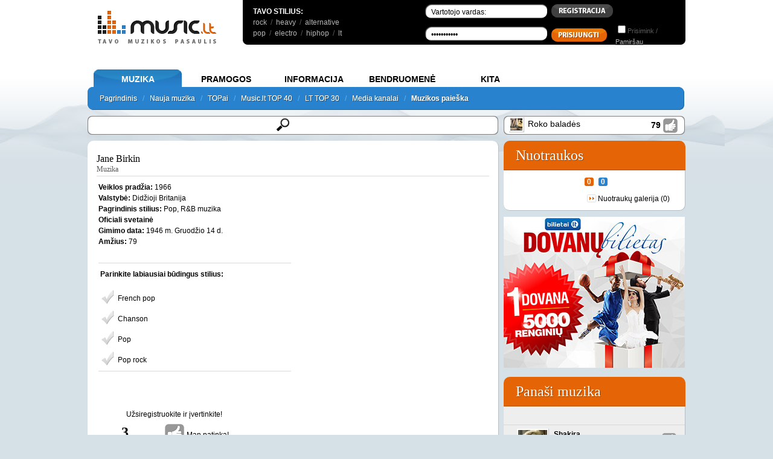

--- FILE ---
content_type: text/html; charset=UTF-8
request_url: https://www.music.lt/lt/grupe/Jane-Birkin/6156/
body_size: 21886
content:
<!DOCTYPE HTML PUBLIC "-//W3C//DTD HTML 4.01//EN" "http://www.w3.org/TR/html4/strict.dtd">
<html xmlns="http://www.w3.org/1999/xhtml" xmlns:fb="http://www.facebook.com/2008/fbml" xml:lang="lt" lang="lt">
<head>
<base href="https://www.music.lt/" />
<title>Jane Birkin - Music.lt</title>
<meta name="description" content='Grupė "Jane Birkin". Jane Mallory Birkin – tai Anglijoje gimusi aktorė bei dainininkė, gyvenanti ir kurianti Prancūzijoje. ' />
<meta name="keywords" content="Tavo muzikos pasaulis, dropdown, none, Jane Birkin, muzika Jane Birkin, Jane, FFFFFF, padding, color Jane Birkin, position, background, Birkin, width Jane Birkin, font-weight, bold, border, Jane, Birkin" />
<meta name="title" content='Jane Birkin - Music.lt' />
<meta name="robots" content="index,follow" />
<meta http-equiv="Content-Type" content="text/html; charset=UTF-8" />
<meta http-equiv="Content-Language" content="lt" />
<meta http-equiv="X-UA-Compatible" content="IE=9">
<meta property="og:image" content="http://www.music.lt/images/groups/7/6156/small/gif_18.gif" />
<meta property="og:title" content="Jane Birkin - Music.lt" />
<meta property="og:site_name" content="Music.lt"/>
<meta property="og:url" content="https://www.music.lt/t/grupe/Jane-Birkin/6156/"/>
<meta name="msapplication-starturl" content="//www.music.lt"/>
<meta name="application-name" content="Music"/>
<meta name="msapplication-tooltip" content="Music"/>
<meta name="msapplication-navbutton-color" content="#5EB7F7"/>
<link rel="shortcut icon" href="//www.music.lt/favicon.ico"/>
<meta name="msapplication-task" content="name=Nauja muzika; action-uri=//www.music.lt/?rate;new_music; icon-uri=https://www.music.lt/favicon.ico"/>
<meta name="msapplication-task" content="name=Dainų dvikovos; action-uri=//www.music.lt/?duel;vote; icon-uri=https://www.music.lt/favicon.ico"/>
<meta name="msapplication-task" content="name=Naujienos; action-uri=//www.music.lt/naujienos/; icon-uri=https://www.music.lt/favicon.ico"/>
<meta name="msapplication-task" content="name=Diskusijos; action-uri=//www.music.lt/diskusijos/; icon-uri=https://www.music.lt/favicon.ico"/>
<meta name="msapplication-task" content="name=Dienoraščiai; action-uri=//www.music.lt/?users;diary.list; icon-uri=https://www.music.lt/favicon.ico"/>
<link rel="shortcut icon" type="image/x-icon" href="/favicon.ico" />
<link rel="stylesheet" type="text/css" href="https://www.music.lt/css/jscal2.css" />
<link rel="stylesheet" type="text/css" href="https://www.music.lt/css/calendar.css" />
<link rel="stylesheet" type="text/css" href="https://www.music.lt/css/datepicker.css" />
<link rel="stylesheet" href="https://www.music.lt/css/music.css" type="text/css" media="all" />
<link rel="stylesheet" href="https://www.music.lt/libs/jquery/css/music/jquery-ui-1.8.4.custom.css" type="text/css" media="all" />
<link rel="stylesheet" href="https://www.music.lt/libs/jquery/css/jRating.jquery.css" type="text/css" media="all" />
<link rel="stylesheet" href="https://www.music.lt/libs/jquery/poshytip/src/tip-white/tip-white.css" type="text/css" media="all" />
<link rel="stylesheet" href="https://www.music.lt/libs/jquery/stars/jquery.ui.stars.min.css" type="text/css" media="all" />

<link rel="stylesheet" href="https://www.music.lt/libs/jquery.fancybox-1.3.4/fancybox/jquery.fancybox-1.3.4.css" type="text/css" media="all" />

<link rel="alternate" type="application/rss+xml" title="MUSIC.LT naujienos" href="https://feeds.feedburner.com/MusicltNaujienos" />
<link rel="alternate" type="application/rss+xml" title="MUSIC.LT dienoraščiai" href="https://www.music.lt/rss/diary.xml" />
<link rel="alternate" type="application/rss+xml" title="MUSIC.LT kūryba" href="https://www.music.lt/rss/kuryba.xml" />
<link rel="alternate" type="application/rss+xml" title="MUSIC.LT diskusijos" href="https://www.music.lt/rss/diskusijos.xml" />
<link rel="alternate" type="application/rss+xml" title="MUSIC.LT renginiai" href="https://www.music.lt/rss/events.xml" />
<link rel="image_src" href="http://www.music.lt/images/groups/7/6156/small/gif_18.gif" />
<script language="javascript" src="https://www.music.lt/js/player.js"></script>
<script type="text/javascript" src="https://code.jquery.com/jquery-1.8.3.min.js"></script>

<script type="text/javascript">
  $.noConflict();
  // Code that uses other library's $ can follow here.
</script>
<script type="text/javascript" src="https://ajax.googleapis.com/ajax/libs/jqueryui/1.8.23/jquery-ui.min.js"></script>
<script type="text/javascript" src="https://www.music.lt/libs/jquery/poshytip/src/jquery.poshytip.min.js"></script>
<script type="text/javascript" src="https://www.music.lt/libs/jquery/jquery.corners.js"></script>
<script type="text/javascript" src="https://www.music.lt/libs/jquery/jquery.solidShadow.js"></script>
<script type="text/javascript" src="https://www.music.lt/libs/jquery/jRating.jquery.js"></script>
<script type="text/javascript" src="https://www.music.lt/libs/jquery.fancybox-1.3.4/fancybox/jquery.fancybox-1.3.4.pack.js"></script>
<script type="text/javascript" src="https://ajax.googleapis.com/ajax/libs/swfobject/2.2/swfobject.js"></script>


<script type="text/javascript" src="https://www.music.lt/js/round.js" ></script>
<script type='text/javascript' src='https://www.music.lt/js/mm.js'></script>
<script type='text/javascript' src='https://www.music.lt/js/favorite.js'></script>
<script type='text/javascript' src='https://www.music.lt/js/rate.js'></script>
<script type="text/javascript" src="https://www.music.lt/js/usertt.js"></script>
<script type="text/javascript" src="https://www.music.lt/libs/epplayer/js/ep_player.js"></script>

<script type="text/javascript" src="/libs/jplayer/jquery.jplayer.min.js"></script>
<script type="text/javascript" src="/libs/jplayer/add-on/jquery.jplayer.inspector.js"></script>
<script type="text/javascript" src="/libs/jplayer/add-on/jplayer.playlist.min.js"></script>
<script type='text/javascript' src='/libs/IE/IEprompt.js'></script>

<link href="/css/jplayer.dark.single.css" rel="stylesheet" type="text/css" />
<link href="/css/tinyscrollbar.css" rel="stylesheet" type="text/css" />
<script type="text/javascript" src="/js/jquery.tinyscrollbar.js"></script>

<!--[if IE 7]>
<style>
  .content_head h2, .content_head a { float:left; }
  .comments_count { display:inline; }
</style>
<![endif]-->


<script type="text/javascript">

  var _gaq = _gaq || [];
  _gaq.push(['_setAccount', 'UA-2719857-1']);
  _gaq.push(['_trackPageview']);

  (function() {
    var ga = document.createElement('script'); ga.type = 'text/javascript'; ga.async = true;
    ga.src = ('https:' == document.location.protocol ? 'https://ssl' : 'http://www') + '.google-analytics.com/ga.js';
    var s = document.getElementsByTagName('script')[0]; s.parentNode.insertBefore(ga, s);
  })();

</script>


<script async src="/js/quantcast_cmp.js" type="text/javascript"></script>
<!-- Adnet media head part -->
<script async src="https://keytarget.adnet.lt/stable/keytarget-musiclt.min.js"></script>
<script>
  window.adnet = window.adnet || [];
  window.adnet.push(['mc00_980x250']);
  window.adnet.push(['mc00_pixel']);
  window.adnet.push(['mc02_300x600']);
  window.adnet.push(['_initialize']);
</script>



</head>
<body>

<div id="fb-root" style="width:1px;height:0px"></div>
<script>

  window.fbAsyncInit = function() {
    FB.init({
      appId      : "167256563322680", // App ID
      channelUrl : '//www.music.lt/libs/channel.html', // Channel File
      status     : true, // check login status
      cookie     : true, // enable cookies to allow the server to access the session
      oauth 	 : true,
      xfbml 	 : true,
    });

    FB.Event.subscribe('auth.sessionChange', function(response) {
    		$.get('/ajax.php?main;fb_ping;', function(data){
    			window.location.reload();
    		});
    });

    fbApiInit = true; //init flag
  };

  // Load the SDK Asynchronously
  (function(d){
     var js, id = 'facebook-jssdk'; if (d.getElementById(id)) {return;}
     js = d.createElement('script'); js.id = id; js.async = true;
     js.src = "//connect.facebook.net/lt_LT/all.js";
     d.getElementsByTagName('head')[0].appendChild(js);
   }(document));
  
</script>

<div id="wrapper">

<div id="full" style="margin:0 auto;">

<table cellspacing="0" cellpadding="0" style="background-color:#FFFFFF">
<tr valign="top"><td width="250">
<div style="float:left; margin:17px;">
<a href="https://www.music.lt/"><img src="/images/d/logo.gif" alt="Music.lt logo" align="top" /></a>
</div>

</td><td>

<div id="top_menu_black">
<table cellspacing="2" cellpadding="0" style="margin:0px;padding:8px;padding-left:15px;">
<tr valign="top"><td width="230">

<b>TAVO STILIUS:</b><br />
<table class="gray" cellspacing="0" cellpadding="0">
<tr>
<td >
	<a href="/lt/stilius/Roko-muzika/32/">rock</a> <!--<img src="/images/d/play_mood.png" style="height:18px;width:18px;cursor:pointer;margin-bottom:-3px" onclick="return player(32, 'styletop')">-->&nbsp;/&nbsp;
	<a href="/lt/stilius/Sunkioji-muzika/29/">heavy</a> <!--<img src="/images/d/play_mood.png" style="height:18px;width:18px;cursor:pointer;margin-bottom:-3px" onclick="return player(29, 'styletop')">-->&nbsp;/&nbsp;
	<a href="/lt/stilius/Alternatyvioji-muzika/34/">alternative</a> <!--<img src="/images/d/play_mood.png" style="height:18px;width:18px;cursor:pointer;margin-bottom:-3px" onclick="return player(34, 'styletop')">-->
	
</td>
</tr>
<tr>
<td>
	<a href="/lt/stilius/Pop-RB-muzika/30/">pop</a> <!--<img src="/images/d/play_mood.png" style="height:18px;width:18px;cursor:pointer;margin-bottom:-3px" onclick="return player(30, 'styletop')">-->&nbsp;/&nbsp;
	<a href="/lt/stilius/Elektronine-sokiu-muzika/31/">electro</a> <!--<img src="/images/d/play_mood.png" style="height:18px;width:18px;cursor:pointer;margin-bottom:-3px" onclick="return player(31, 'styletop')">-->&nbsp;/&nbsp;
	<a href="/lt/stilius/Hip-hopo-muzika/35/">hiphop</a> <!--<img src="/images/d/play_mood.png" style="height:18px;width:18px;cursor:pointer;margin-bottom:-3px" onclick="return player(35, 'styletop')">-->&nbsp;/&nbsp;
	<a href="https://lt.music.lt">lt</a></td>
</tr>
</table>

</td><td>

<form method="post">
	<table style="margin-top:-6px;margin-left:50px;">
	<tr style="margin-bottom:0px;padding-bottom:0px">
		<td>
			<input name="user_login" type="text" class="black_bg" value="Vartotojo vardas:" style="margin:0" onfocus="this.value=''" />
		</td>
		<td>
			<a id="register_button" href="/?users;register.1"><img src="/images/d/button_registracija.gif" /></a>
		</td>
		<td align="center">
			<a class="fb_button fb_button_medium" href="" onclick="FB.login(function(response){$.get('/ajax.php?main;fb_ping;', function(data){window.location.reload();});}, {perms:'email'}); return false"><span class="fb_button_text" style="padding:0px 3px 2px 2px"><span style="font-size: 9px;">Prisijunk</span></span></a>
		</td>
	</tr>
	<tr>
		<td>
			<input name="user_password" type="password" class="black_bg" value="Slaptažodis" onfocus="this.value=''" style="margin:0"  />
		</td>
		<td>
			<input type="image" src="/images/d/button_prisijungti.gif" style="margin-top:5px;" />
		</td>
		<td>
			<input type="checkbox" name="remember_login" /><div class="gray" style="display:inline;font-size:11px;">Prisimink / <a style="text-decoration:underline; color:#B5B5B5" href="?users;lost.1">Pamiršau</a></div>
		</td>
	</tr>
	</table>
</form>
</td></tr></table>
</div>

</td></tr></table>
<script language="javascript">

function fb_main_logout() {
	FB.getLoginStatus(function(response) {
		if (response.status === 'connected') {
			FB.logout(function(r) {});
		}
		window.location = "/?users;logout.1";
	});
	
}
function check_login_session(){
      FB.getLoginStatus(function(r){
        if(r.authResponse){
          //Do your magic
        	$.get('/ajax.php?main;fb_ping;', function(data){
            	window.location.reload();
        	});
        }
        else{
        FB.login();
      }
    })
    }
function new_pl() {
	IEprompt('Grojaraščio pavadinimas','Mano grojaraštis');
}
function promptCallback (name) {
	document.getElementById('new_playlist').value=name;
	if (name!=false) {document.getElementById('playlist_form').submit(); return false;}
}

</script>

		<div style="margin-top:10px;z-index:2;overflow:visible">
	<center>

<script type='text/javascript'><!--//<![CDATA[
   var m3_u = (location.protocol=='https:'?'https://www.music.lt/ads/www/delivery/ajs.php':'https://www.music.lt/ads/www/delivery/ajs.php');
   var m3_r = Math.floor(Math.random()*99999999999);
   if (!document.MAX_used) document.MAX_used = ',';
   document.write ("<scr"+"ipt type='text/javascript' src='"+m3_u);
   document.write ("?zoneid=4");
   document.write ('&amp;cb=' + m3_r);
   if (document.MAX_used != ',') document.write ("&amp;exclude=" + document.MAX_used);
   document.write (document.charset ? '&amp;charset='+document.charset : (document.characterSet ? '&amp;charset='+document.characterSet : ''));
   document.write ("&amp;loc=" + escape(window.location));
   if (document.referrer) document.write ("&amp;referer=" + escape(document.referrer));
   if (document.context) document.write ("&context=" + escape(document.context));
   if (document.mmm_fo) document.write ("&amp;mmm_fo=1");
   document.write ("'><\/scr"+"ipt>");
//]]>--></script><noscript><a href='https://www.music.lt/ads/www/delivery/ck.php?n=a2c2c698&amp;cb=INSERT_RANDOM_NUMBER_HERE' target='_blank'><img src='https://www.music.lt/ads/www/delivery/avw.php?zoneid=4&amp;cb=INSERT_RANDOM_NUMBER_HERE&amp;n=a2c2c698' border='0' alt='' /></a></noscript>


	</center>
	</div>
	

<script type="text/javascript">
function bookmarksite(title,url){
	/*if (window.sidebar)
		window.sidebar.addPanel(title, url, "");
	else if(window.opera && window.print){
		var elem = document.createElement('a');
		elem.setAttribute('href',url);
		elem.setAttribute('title',title);
		elem.setAttribute('rel','sidebar');
		elem.click();
	}
	else if(document.all)// ie
		window.external.AddFavorite(url, title);*/
	var bookmarkUrl = url;
	var bookmarkTitle = title;

	if ($.browser.mozilla) // For Mozilla Firefox Bookmark
	{ 
		window.sidebar.addPanel(bookmarkTitle, bookmarkUrl,"");
	} 
	else if($.browser.msie || $.browser.webkit) // For IE Favorite
	{ 
		window.external.AddFavorite( bookmarkUrl, bookmarkTitle); 
	}
	else if($.browser.opera ) // For Opera Browsers
	{ 
		$(this).attr("href",bookmarkUrl);
		$(this).attr("title",bookmarkTitle);
		$(this).attr("rel","sidebar");
		$(this).click();
	}
}
jQuery(".sesame_open").click( function(){
	jQuery.get('/ajax.php?main;playlists', function(data) {
		jQuery('#main_playlists').html(data);
	});
	jQuery("#playlist_7").show();
});

function close_playlist7()
{
	jQuery("#playlist_7").hide();
}
</script>



</td></tr>
</table>
<br clear="all" />

<div class="menu_main">
<div class="menu_item" id="menu_item_muzika" onClick="menu_change('muzika')">MUZIKA</div>
<div class="menu_item" id="menu_item_pramogos" onClick="menu_change('pramogos')">PRAMOGOS</div>
<div class="menu_item" id="menu_item_informacija" onClick="menu_change('informacija')">INFORMACIJA</div>
<div class="menu_item" id="menu_item_bendruomene" onClick="menu_change('bendruomene')">BENDRUOMENĖ</div>
<div class="menu_item" id="menu_item_kita" onClick="menu_change('kita')">KITA</div>
</div>

<div class="menu_main_inner" id="menu_main_inner" style="color:#5EB7F7"></div>

<div id="menu_muzika" style="display:none" class="shadow">
<a href="/">Pagrindinis</a>&nbsp;&nbsp;&nbsp;/&nbsp;&nbsp;
<a href="/new">Nauja muzika</a>&nbsp;&nbsp;&nbsp;/&nbsp;&nbsp;
<a href="/?top;newtop">TOPai</a>&nbsp;&nbsp;&nbsp;/&nbsp;&nbsp;
<a href="/top40">Music.lt TOP 40</a>&nbsp;&nbsp;&nbsp;/&nbsp;&nbsp;
<a href="/top30">LT TOP 30</a>&nbsp;&nbsp;&nbsp;/&nbsp;&nbsp;
<a href="/?media;list">Media kanalai</a>&nbsp;&nbsp;&nbsp;/&nbsp;&nbsp;
<a style="font-weight:bold" href="/?groups">Muzikos paieška</a>&nbsp;&nbsp;&nbsp;

</div>
<div id="menu_pramogos" style="display:none" class="shadow">
<a href="/?duel;vote">Dainų dvikovos</a>&nbsp;&nbsp;&nbsp;/&nbsp;&nbsp;
<a href="/?song;covers">Koverių kovos</a>&nbsp;&nbsp;&nbsp;/&nbsp;&nbsp;
<a href="/atrask">Atrask draugus ir naują muziką</a>&nbsp;&nbsp;&nbsp;/&nbsp;&nbsp;
<a href="/zaisk">Žaisk žaidimus</a>&nbsp;&nbsp;&nbsp;/&nbsp;&nbsp;
<a href="/dalyvauk">Dalyvauk ir laimėk</a>

</div>
<div id="menu_informacija" style="display:none" class="shadow">
<a href="/lt/muzika/">Naujienos</a>&nbsp;&nbsp;&nbsp;/&nbsp;&nbsp;
<a href="/?news;articles.1">Straipsniai</a>&nbsp;&nbsp;&nbsp;/&nbsp;&nbsp;
<a href="/?news;interviews.1">Interviu</a>&nbsp;&nbsp;&nbsp;/&nbsp;&nbsp;
<a href="/?groups;abc.1;letter.all">Grupės</a>&nbsp;&nbsp;&nbsp;/&nbsp;&nbsp;
<a href="/?album;by_date">Albumai</a>&nbsp;&nbsp;&nbsp;/&nbsp;&nbsp;
<a href="/?tags;all">Gairės</a>&nbsp;&nbsp;&nbsp;/&nbsp;&nbsp;
<a href="?chord">Akordai</a>&nbsp;&nbsp;&nbsp;/&nbsp;&nbsp;
<a href="?translate">Vertimai</a>&nbsp;&nbsp;&nbsp;/&nbsp;&nbsp;
<a href="/renginiai/">Renginiai</a>&nbsp;&nbsp;&nbsp;/&nbsp;&nbsp;
<a href="/?radio">Radijas</a>&nbsp;&nbsp;&nbsp;/&nbsp;&nbsp;
<a href="/?places">Renginių vietos</a>
</div>
<div id="menu_bendruomene" style="display:none" class="shadow">
<a href="/lt/diskusijos/">Diskusijos</a>&nbsp;&nbsp;&nbsp;/&nbsp;&nbsp;
<a href="/?users;diary.list">Dienoraščiai</a>&nbsp;&nbsp;&nbsp;/&nbsp;&nbsp;
<a href="/lt/kuryba/">Kūryba</a>&nbsp;&nbsp;&nbsp;/&nbsp;&nbsp;
<a href="/?mp3">MP3</a>&nbsp;&nbsp;&nbsp;/&nbsp;&nbsp;
<a href="/?recenzija;list.all">Recenzijos</a>&nbsp;&nbsp;&nbsp;/&nbsp;&nbsp;
<a href="/?user_top;list;all">TOPai</a>&nbsp;&nbsp;&nbsp;/&nbsp;&nbsp;
<a href="/?users;list.1">Nariai</a>
</div>
<div id="menu_kita" style="display:none" class="shadow">
<a href="/?content;id.4">Pagalba</a>&nbsp;&nbsp;&nbsp;/&nbsp;&nbsp;
<a href="/?content;id.2">Taisyklės</a>&nbsp;&nbsp;&nbsp;/&nbsp;&nbsp;
<a href="/?content;id.8">Reklama</a>&nbsp;&nbsp;&nbsp;/&nbsp;&nbsp;
<a href="/?content;id.3">Apie mus</a>&nbsp;&nbsp;&nbsp;/&nbsp;&nbsp;
<a href="javascript:;" onClick="this.style.behavior='url(#default#homepage)';document.setHomePage('https://www.music.lt');">Padaryti pirmu</a>&nbsp;&nbsp;&nbsp;/&nbsp;&nbsp;
<a href="javascript:;" onClick="bookmarksite('MUSIC.LT: Tavo Muzikos Pasaulis!', 'https://www.music.lt')">Įdėti į 'Favorites'</a>&nbsp;&nbsp;&nbsp;/&nbsp;&nbsp;
<a href="/?recomend">Pakviesk draugą!</a>&nbsp;&nbsp;&nbsp;/&nbsp;&nbsp;
<a href="/?content;id.6">Prisijunk!</a>&nbsp;&nbsp;&nbsp;/&nbsp;&nbsp;
<a href="/?movies">Filmai</a>&nbsp;&nbsp;&nbsp;/&nbsp;&nbsp;
<a href="/?books">Literatūra</a>&nbsp;&nbsp;&nbsp;/&nbsp;&nbsp;
<a href="/?dances">Šokiai</a>
</div>

<script language="javascript" type="text/javascript">
//SHADOWS
jQuery('.shadow a').solidShadow('inline','#fff','#154e7d','right',1);

var menu_selected = 'muzika';


function menu_change(target, m) {
	document.getElementById('menu_main_inner').innerHTML = document.getElementById('menu_'+target).innerHTML;
	document.getElementById('menu_item_'+menu_selected).className = 'menu_item';
	document.getElementById('menu_item_'+target).className = 'menu_item_selected';
	menu_selected = target;
}

menu_change(menu_selected);
</script>

<!-- [nuo 2014-06-18, kai uzdraude perklausas]
-->
<div id="playlist_7" style="display: none; z-index: 1009; outline-color: -moz-use-text-color; outline-style: none; outline-width: 0px; position: fixed; height: auto; width: 350px; top: 163px; right: 40px;" class="ui-dialog ui-widget ui-widget-content ui-corner-all ui-draggable ui-resizable" tabindex="-1" role="dialog" aria-labelledby="ui-dialog-title-users">
	<div class="ui-dialog-titlebar ui-widget-header ui-corner-all ui-helper-clearfix" unselectable="on" style="-moz-user-select: none;">
		<span class="ui-dialog-title" id="ui-dialog-title-users" unselectable="on" style="-moz-user-select: none;">Tavo muzika: <b>Grotuvas</b></span>
		<a href="javascript:;" class="ui-dialog-titlebar-close ui-corner-all" role="button" unselectable="on" onclick="javascript:close_playlist7();" style="-moz-user-select: none;"><span class="ui-icon ui-icon-closethick" unselectable="on" style="-moz-user-select: none;">close</span></a>
	</div>
	<div style="width: auto; min-height: 81.8px; height: auto;" class="ui-dialog-content ui-widget-content">
		<b>Grojaraščiai:</b><br /><br />
		<div id="main_playlists">
				</div>
		<br />
		<a href="#" onclick="new_pl();return false;" ><i>Kurti naują grojaraštį</i></a><br /><br />
		<b>Mėgstama muzika:</b><br />
		<br />
		<a onclick="return player('','my_groups');" href="javascript:;">Mėgstamų atlikėjų muzika</a><br />
		<a onclick="return player('','my_albums');" href="javascript:;">Mėgstamų albumų muzika</a><br />
		<a onclick="return player('','my_songs');" href="javascript:;">Mėgstamos dainos</a><br />
		<br />
		<a href="/?users;my_music"><i>Tvarkyti mėgstamą muziką</i></a><br />
		<a href="javascript:;" onclick="return open_history();"><i>Peržiūrėti perklausų istoriją</i></a><br />
	</div>
	<div class="ui-resizable-handle ui-resizable-n" unselectable="on" style="-moz-user-select: none;"></div>
	<div class="ui-resizable-handle ui-resizable-e" unselectable="on" style="-moz-user-select: none;"></div>
	<div class="ui-resizable-handle ui-resizable-s" unselectable="on" style="-moz-user-select: none;"></div>
	<div class="ui-resizable-handle ui-resizable-w" unselectable="on" style="-moz-user-select: none;"></div>
	<div class="ui-resizable-handle ui-resizable-se ui-icon ui-icon-gripsmall-diagonal-se ui-icon-grip-diagonal-se" style="z-index: 1001; -moz-user-select: none;" unselectable="on"></div>
	<div class="ui-resizable-handle ui-resizable-sw" style="z-index: 1002; -moz-user-select: none;" unselectable="on"></div>
	<div class="ui-resizable-handle ui-resizable-ne" style="z-index: 1003; -moz-user-select: none;" unselectable="on"></div>
	<div class="ui-resizable-handle ui-resizable-nw" style="z-index: 1004; -moz-user-select: none;" unselectable="on"></div>
	<form action="/?mp3;playlist_create" method="post" name="playlist_add" id="playlist_form">
		<input type="hidden" name="new_playlist" id="new_playlist" value="" />
		<input type="submit" name="test" value="" style="visibility:hidden" />
	</form>
</div>
<div style="display:none">
	<div style="text-align:center;" id="register_pop">
	<center>
	Paprasčiausias būdas prisijungti - Facebook:<br /><br />
	<a class="fb_button fb_button_medium" href="" onclick="FB.login(function(response){$.get('/ajax.php?main;fb_ping;', function(data){window.location.reload();});}, {perms:'email'}); return false"><span class="fb_button_text" style="padding:0px 3px 2px 2px"><span style="font-size: 9px;">Prisijunk</span></span></a>
	</center>
	<br />
	<hr />
	<center>
	Jau esi narys? Prisijunk:
	</center>
	<form action="" method="post">
	<table style="width:100%">
		<tr>
		<td style="text-align:right;width:120px;">Vartotojo vardas:</td>
		<td style="text-align:left"><input name="user_login" type="text" class="message_title" value="Vartotojo vardas:" style="margin:0" onfocus="this.value=''" /></td>
		</tr>
		<tr>
		<td style="text-align:right">Slaptažodis:</td>
		<td style="text-align:left"><input name="user_password" type="password" class="message_title" value="Slaptažodis" onfocus="this.value=''" style="margin:0"  /></td>
		</tr>
		<tr>
		<td align="center" colspan="2"><input type="hidden" name="register" value="true" /><input id="sub" type="image" src="/images/d/button_siusti.gif" onclick="if (!document.getElementById('rules').checked) { Effect.Pulsate('rules_td'); return false; }" /></td>
		</tr>
	</table>
	</form>
	<center>
	<hr />
	Įprasta registracija:<br />
	</center>
	<div  style="text-align:center">
<form action="?users;register.1" method="post">
<table style="width:100%">
	<tr>
	<td style="text-align:right;width:120px;">Vartotojo vardas:</td>
	<td style="text-align:left"><input type="text" name="username" value="" class="message_title"></td>
	</tr>
	<tr>
	<td style="text-align:right">Slaptažodis:</td>
	<td style="text-align:left"><input type="password" name="password" class="message_title"> (bent 6 simboliai)</td>
	</tr>
	<tr>
	<td style="text-align:right">Pakartokite slaptažodį:</td>
	<td style="text-align:left"><input type="password" name="password_again" class="message_title"></td>
	</tr>
	<tr>
	<td style="text-align:right">El. pašto adresas:</td>
	<td style="text-align:left"><input type="text" name="email" value="" class="message_title"> (reikės patvirtinti)</td>
	</tr>
	<tr>
	<td align="center" colspan="2"><input type="hidden" name="register" value="true" /><input id="sub" type="image" src="/images/d/button_siusti.gif" onclick="if (!document.getElementById('rules').checked) { Effect.Pulsate('rules_td'); return false; }" /></td>
	</tr>
</table>
</form>
</div>

	</div>
</div>

<div id="main">
<div class="search_main">
	<div class="round_me_7 d_nofocus s_wrapper" style="margin-top:10px;padding:1px;">
		<div class="round_me_7" style="background:white;height:29px;">
			<input type="text" class="round_me_4 s_nofocus" id="main_search" rel="" value=""/>
		</div>
	</div>
	<div style="display:none; background:white;padding:5px;margin-top:5px;min-height:50px;" id="main_search_html">
		<div style="float:left;width:665px;padding-left:8px;" id="search_results">
			<table>
	<tr valign="top">
		<td width="230px">
			<b style="color:#565656;text-transform:uppercase;cursor:pointer" onclick="s_change_content('song')">Dainos</b>
					</td>
		
		<td width="230px">
			<b style="color:#565656;text-transform:uppercase;cursor:pointer"  onclick="s_change_content('album')">Albumai</b>
					</td>
		
		<td width="230px">
			<b style="color:#565656;text-transform:uppercase;cursor:pointer;" onclick="s_change_content('group')">Grupės</b>
			<div id="s_grupes">
						</div>
			<div style="clear:both"></div>
		</td>
	</tr>
</table>
<table>
<tr>
	<td width="230px">
	<b style="color:#565656;text-transform:uppercase;cursor:pointer;" onclick="s_change_content('news')">Naujienos</b>
	</td>
	<td width="230px">
	<b style="color:#565656;text-transform:uppercase;cursor:pointer;" onclick="s_change_content('diaries')">Dienoraščiai</b>
	</td>
	<td width="230px">
	<b style="color:#565656;text-transform:uppercase;cursor:pointer;" onclick="s_change_content('styles')">Stiliai</b>

	</td>
</tr>
<tr>
	<td>
	<b style="color:#565656;text-transform:uppercase;cursor:pointer;display:none" onclick="s_change_content('playlist')">Grojaraščiai</b>
	<b style="color:#565656;text-transform:uppercase;cursor:pointer;" onclick="s_change_content('threads')">Diskusijų temos</b>
	</td><td>
	<b style="color:#565656;text-transform:uppercase;cursor:pointer;" onclick="s_change_content('creation')">Kūryba</b>
	</td><td>
	<b style="color:#565656;text-transform:uppercase;cursor:pointer;" onclick="s_change_content('users')">Vartotojai</b>
	</td>
</tr>
<tr>
	<td>

	<b style="color:#565656;text-transform:uppercase;cursor:pointer;" onclick="s_change_content('forum')">Komentarai</b>
	</td><td>
	<b style="color:#565656;text-transform:uppercase;cursor:pointer;" onclick="s_change_content('lyrics')">Dainų tekstai</b>
	</td><td>
	<b style="color:#565656;text-transform:uppercase;cursor:pointer;" onclick="s_change_content('tags')">Gairės</b>

	</td>
</tr>
<tr style="display:none">
	<td>
	</td><td>
	</td><td>
	</td>
</tr>
</table>
<div style="clear:both;margin-bottom:15px;"></div>
<div class="content_foot" style="text-align:left;font-weight:bold">
	<a style="color:#565656;text-transform:uppercase" href="javascript:;" onclick="open_unreg()">Nerandi? Pranešk mums!</a>
</div>

		</div>
		
		<div style="clear:both"></div>
		<div style="display:none" id="unreg_form">
			<table class="content">
	<tr>
		<td colspan=2 align="center">
			<input type="radio" name="type" value="albumas">&nbsp;Albumas&nbsp;
			<input type="radio" name="type" value="daina">&nbsp;Daina&nbsp;
			<input type="radio" name="type" value="grupe">&nbsp;Grupė&nbsp;
			<input type="radio" name="type" value="kita">&nbsp;Kita&nbsp;
		</td>
	</tr>
	<tr>
		<td colspan=2 align="center">
			<div class="round_me_7 d_nofocus" style="width:204px;padding:1px;">
				<div class="round_me_7" style="margin:0;padding:0;width:204px;background:white;">
					<input type="text" style="width:200px;margin:0;padding:0;" id="s_name" name="pavadinimas" rel="Pavadinimas" value="Pavadinimas" class="round_me_4 s_nofocus">
				</div>
			</div>
		</td>
	</tr>
		<tr>
		<td colspan=2 align="center">
			<div class="round_me_7 d_nofocus" style="width:204px;padding:1px;">
				<div class="round_me_7" style="margin:0;padding:0;width:204px;background:white;">
					<input type="text" style="width:200px;margin:0;padding:0;" id="s_email" name="email" rel="Jūsų el. pašto adresas" value="Jūsų el. pašto adresas" class="round_me_4 s_nofocus">
				</div>
			</div>
		</td>
	</tr>
		<tr>
		<td colspan=2 align="center">Nuoroda su atnaujinta informacija bus atsiųsta jums.</td>
	</tr>
	<tr>
		<td colspan=2 align="center">
			<div class="round_me_7 d_nofocus" style="width:354px;padding:1px;">
				<div class="round_me_7" style="margin:0;padding:0;width:354px;background:white;">
				<textarea name="ftext" id="s_coms" style="width:350px;height:120px;background:none;" rel="Jūsų komentarai arba papildoma informacija, padėsianti mums greičiau papildyti duomenų bazę." class="s_txt round_me_4 s_nofocus" name="komentaras">Jūsų komentarai arba papildoma informacija, padėsianti mums greičiau papildyti duomenų bazę.</textarea>
				</div>
			</div><br />
			<input type="hidden" name="write" value="true" />
		</td>
	</tr>
	<tr>
		<td colspan=2 align="center"><a href="javascript:;" onclick="update_suggestions()" style="color:#565656;text-transform:uppercase;font-weight:bold;">SIŲSTI PRAŠYMĄ</a>&nbsp;/&nbsp;<a href="javascript:;" onclick="hide_suggestions()" style="color:#565656;text-transform:uppercase;font-weight:bold;">Grįžti į paiešką</a></td>
	</tr>
</table>


<script>
function update_suggestions()
{
	
	name = jQuery("#s_name").val();
	
	
	coms = jQuery("#s_coms").val();
	
	
	string="name="+name+"&email="+jQuery("#s_email").val()+"&type="+jQuery('input[name=type]:checked').val()+"&comments="+coms;
	jQuery.ajax({
		url: "ajax.php?suggestions;suggest_search",
		type: "POST",
		data: string,
		success: function(data) {
			hide_suggestions(1);
		}
	});
	
}
function hide_suggestions(p)
{
	jQuery("#unreg_form").slideUp("slow");
	if(p==1) { 
		jQuery("#ty_msg").slideDown("slow");
	}
	jQuery('#search_results').slideDown('slow');
}
</script>

		</div>
		<div style="display:none" id="ty_msg">
			<p style='text-align:center;color:#565656;text-transform:uppercase;font-weight:bold;' >Ačiū už pasiūlymą!</p>
		</div>
	</div>
</div>

<script type="text/javascript">
$ = jQuery;
window.search_mode = 0;
jQuery(document).click(function(event) {
    if ( $(event.target).closest('.search_main').get(0) == null) {
         $("#main_search_html").hide("slow");
    }
});
jQuery(document).ready( function(){
	if (!$.browser.msie) {
		$(".round_me").corner();
		$(".round_me_4").corner("7px");
	}
	$(".round_me_7").corner("7px");
})

function open_unreg()
{
	$('#search_results').slideUp('slow');
	$('#unreg_form').slideDown('slow');
	$("#ty_msg").slideUp("slow");
}
$(".s_txt").click(function(){
	if($(this).html() == $(this).attr("rel")) $(this).html("");
});
$(".s_wrapper").click(function(){
	$(this).removeClass("d_nofocus");
	$(this).addClass("d_focus");
})
$(".round_me_4").click(function(){
	$(this).removeClass("s_nofocus");
	$(this).addClass("s_focus");
	if($(this).val() == $(this).attr("rel")) $(this).val("");
	$(this).focus();
	$('#main_search_html').slideDown('slow', function() {
	    $("#main_search_html").corner();
	});
});
$(".round_me_4").focusout(function(){
	if($(this).val() == ''){
		$(this).removeClass("s_focus");
		$(this).addClass("s_nofocus");
		$(this).val($(this).attr("rel"));
		$(".s_wrapper").removeClass("d_focus");
		$(".s_wrapper").addClass("d_nofocus");
	}
});
var search_timeout = undefined;
function s_change_content(mode, p)
{
	if(p) page = p;
	else page=1;
	window.search_mode = mode;
	string = $("#main_search").val();
	jQuery.ajax({
			url: '/ajax.php?search;mainmode;',
			cache: false,
			type: 'POST',
			data: "mode="+mode+"&string="+string+"&page="+page,
			success: 
			function(t) {
				jQuery("#search_results").html(t);
			}
		});
}
function s_main2()
{
	s_main();
}
function s_main()
{
	window.search_mode = 0;
	string = $("#main_search").val();
	jQuery.ajax({
		url: '/ajax.php?search;mainstring;',
		cache: false,
		type: 'POST',
		data: "string="+string,
		success: 
		function(t) {
			jQuery("#search_results").html(t);
		}
	});
}
jQuery("#main_search").keyup(function(event) {
	$("#ty_msg").slideUp("slow");
	string = $("#main_search").val();
	if(search_timeout != undefined) {
        clearTimeout(search_timeout);
    }
	search_timeout = setTimeout(function() {
        search_timeout = undefined;
        if (window.search_mode == 0) s_main();
		else s_change_content(window.search_mode);
    }, 500);
	
	if ( event.which == 13 ) {
		event.preventDefault();
	}
});
</script>
<script language="javascript">
window['hidden_top_g_songs'] = '0';
window['hidden_listen_g_songs'] = '0';
window['hidden_top_g_albums'] = '0';
window['hidden_listen_g_albums'] = '0';
window['hidden_favorite_g_video'] = '0';
window['hidden_favorite_g_translate'] = '0';
window['hidden_favorite_g_explain'] = '0';
window['hidden_favorite_g_chord'] = '0';
</script>
<script language="javascript" src="/js/typical.js"></script>
<script language="javascript" src="/js/customSelect.jquery.js"></script>

<style type="text/css">
	.desc { color:#FFFFFF;}
	.desc a {color:#FFFFFF;}
	.dropdown dd, .dropdown dt, .dropdown ul { margin:0px; padding:0px; }
	.dropdown dd { position:relative; }
	.dropdown a, .dropdown a:visited { color:#FFFFFF; text-decoration:none; outline:none;}
	.dropdown a:hover { color:#FFFFFF; font-weight:bold;}
	.dropdown dt a:hover, .dropdown dt a:focus { color:#FFFFFF; font-weight:bold;}
	.dropdown dt a {background:#161616 url(/images/canvas-list-nav-item-arrow.gif) no-repeat scroll right center; display:block; padding-right:20px;
					width:280px;}
	.dropdown dt a span {cursor:pointer; display:block; padding:5px; font-weight:bold;}
	.dropdown dd ul { background:#161616 none repeat scroll 0 0; color:#FFFFFF; display:none;
					  left:0px; padding:5px 0px; position:absolute; top:2px; width:auto; min-width:300px; list-style:none;}
	.dropdown span.value { display:none;}
	.dropdown dd ul li a { padding:5px; display:block;}
	.dropdown dd ul li a:hover { background-color:#161616;}
	.dropdown img.flag { border:none; vertical-align:middle; margin-left:10px; }
	.flagvisibility { display:none;}
</style>
<script type="text/javascript">
function write_message(){
	jQuery("#message_link").hide();
	jQuery("#message_table").show();
}
</script>

<div class="content_box" itemscope itemtype="http://schema.org/MusicGroup">
<input type="hidden" id="group_id" value="6156" />
<input type="hidden" id="pl" value="" />
<h1 style="float:left;font-size:16px;">
	<div style="float:left; margin-right:6px;margin-top:0px;">
	</div>
	<div style="float:left;font:inherit;width:400px;line-height:85%">
		<h1 class="inherit" itemprop="name">Jane Birkin</h1><br />
<a href="/?groups " class="gray">Muzika</a>	</div>
	<div class="orange" style="float:right; margin-top:10px;width:200px;text-align:right;">
		<fb:like layout="button_count" send="true" url="http://www.music.lt/lt/grupe/Jane-Birkin/6156/" show_faces="false" width="60%"  font="tahoma"></fb:like>
	</div>
	<div class="orange" style="float:left; margin-top:10px; margin-left:15px;"></div>
</h1>
<hr class="h2" style="clear:both" />
<table width="100%">
	<tr valign="top"><td style="text-align:left" width="50%">
		<b>Veiklos pradžia:</b> 1966<br />
				<b>Valstybė:</b> <a href="Didzioji-Britanija-grupes-4.html">Didžioji Britanija</a><br />
			<b>Pagrindinis stilius:</b> <a href="/lt/stilius/Pop-RB-muzika/30/">Pop, R&B muzika</a><br />
			<b><a href="http://www.janebirkin.net/">Oficiali svetainė</a></b><br />
	                			<b>Gimimo data:</b> <a href="/?groups;birthday.2026-12-14">1946 m. Gruodžio 14 d.</a><br />
			<b>Amžius:</b> 79<br />
		
		

	<br />
	<hr class="h2" style="margin-top: 8px"/>
		<table width="250px">
		<tr><td colspan="2;">
				<b>Parinkite labiausiai būdingus stilius:</b>
				</td></tr>
		<tr><td colspan="2;">
		<div style="align:left; width:0%;">
		<hr style=" margin-top: 1px;"></hr>
			</div>
		</td></tr>
				<tr>
				<td>
				<a id="typical_style_link6156_325" href="javascript:typical_style_a(6156,325)"><img id="typical_style_img6156_325" src="/images/d/yes_empty.gif" alt="Pridėti prie mėgstamiausių"/></a>
				</td>
				<td width="100%">
			<a href="/lt/stilius/French-pop/325/">French pop</a>
		</td>
		</tr>

						<tr>
				<td>
				<a id="typical_style_link6156_336" href="javascript:typical_style_a(6156,336)"><img id="typical_style_img6156_336" src="/images/d/yes_empty.gif" alt="Pridėti prie mėgstamiausių"/></a>
				</td>
				<td width="100%">
			<a href="/lt/stilius/Chanson/336/">Chanson</a>
		</td>
		</tr>

						<tr>
				<td>
				<a id="typical_style_link6156_3" href="javascript:typical_style_a(6156,3)"><img id="typical_style_img6156_3" src="/images/d/yes_empty.gif" alt="Pridėti prie mėgstamiausių"/></a>
				</td>
				<td width="100%">
			<a href="/lt/stilius/Pop/3/">Pop</a>
		</td>
		</tr>

						<tr>
				<td>
				<a id="typical_style_link6156_21" href="javascript:typical_style_a(6156,21)"><img id="typical_style_img6156_21" src="/images/d/yes_empty.gif" alt="Pridėti prie mėgstamiausių"/></a>
				</td>
				<td width="100%">
			<a href="/lt/stilius/Pop-rock/21/">Pop rock</a>
		</td>
		</tr>

					</table>
	<hr class="h2" />
		        
        <br />
        <div style="z-index:1001;">
<div style="background:white;text-align:center;width:250px">
<div id="jRating"></div>
<br />
<a href="?users;register.1">Užsiregistruokite ir įvertinkite!</a>
</div>
</div>
<script language="javascript">
jQuery(document).ready(function(){
jQuery("#jRating").jRating({
	  type: 'big',
	  isDisabled: true,
	  length : 10, // nb of stars
	  decimalLength : 0, // number of decimal in the rate
	  step: true,
	  rateMax: 10,
	  total: 3,
	  avg: 10.00,
	  phpPath: 'ajax.php?rate;m.;i.',
	  onRate : function(){
                        if (this.rate > 10) {
                            this.rate = 10;
                        }
			jQuery('#yourrate_right').html(this.rate);
			this.avg = ( this.total * this.avg + this.rate  ) / ( this.total + 1 );
			this.avg = Math.round ( this.avg * 10 ) / 10;
			jQuery('#gigastar_right').html(this.avg);
}
});
});
</script>
        <div align="center" style="clear:both; line-height:110%;">
            <table>
                <tr>
                    <td style="padding-bottom:10px;width:85px;text-align:center"><a href="/?rate;list.5;id.6156"><span style="font-family: Georgia; font-size:24px; font-weight: bold;"> <label onmouseover="this.style.cursor='pointer ';" id="favorite_5_count6156_main">3</label></a></span></td>
                    <td style="width:55px;text-align:right"><a name="m_5_i_6156_link_tt" id="favorite_5_link6156_main" href="javascript:favorite_a(5,6156,1,'main',1)"><img id="favorite_5_img6156_main" src="/images/d/thumbs_gray.png" alt="Patinka? Spausk ir pridėk prie mėgstamų!" title="Patinka? Spausk ir pridėk prie mėgstamų!"/></a></td>
                    <td style="width:175px;text-align:left"> <a href="javascript:;" id="txt_favorite_5_link6156_main"  onclick="group_fav(this, 6156)">Man patinka!</a> </td>
                </tr>
            </table>
        </div>
	</td>
	<td width="270" valign="top" align="center">
                    <!--center>Klausyti nemokamai</center-->
            <iframe src="https://open.spotify.com/embed/artist/4XYH5Be5pn1qkxhfaID3J5" width="300" height="400" frameborder="0" allowtransparency="true" allow="encrypted-media"></iframe>
            <br />
        	</td>
	</tr>
	<tr>
		<td colspan="3">
		</td>
	</tr>
</table>
<div style="clear:both;"></div>
<div class="menu_inside_two">
<center>
<div style="margin-bottom: 8px;">
	 	 <a href="Jane-Birkin-diskografija-6156.html">Mėgstamos muzikos pasirinkimas</a>
	 &nbsp;&nbsp; / &nbsp;&nbsp; <a href="Jane-Birkin-topaig-6156.html">Topai</a>
	 	 	 	 	 
	 	</center>
</div>


</div>

<script>
jQuery("#swap_list").change(function(){
	val = $("#swap_list").val();
	 switch_lists(val);
})
function pop_playlist()
{
	gid = $("#group_id").val();
	mid="gid="+gid;
	val = getSelectedValue("sample");
	if(!val){
		vam = $("#playlist_id").html().split("_");
		mode = vam[0];
		gid = vam[1];
	}
	if(val == 1) mode = "group";
	if(val == 2) mode = "produced";
	if(val == 3) mode = "concert";
	if(val == 4) mode = "remix";
	if(val == 5) mode = "mashup";
	if(val == 6) mode = "instrumental";
	if(val == 7) mode = "govers";
	if(val == 8) mode = "gralgl";
	if(val == 9){
		mode = $("#playlist_id").html();
	}
	if(val>1000){
		mode = "playlist";
		gid=val;
	}
	return player(gid,mode);
}
function switch_lists(val)
{
	gid = $("#group_id").val();
	mid="gid="+gid;
	md = 1;
	mode = 0;
	if(val == 1) mode = "group_"+gid;
	if(val == 2) mode = "produced_"+gid;
	if(val == 3) mode = "concert_"+gid;
	if(val == 4) mode = "remix_"+gid;
	if(val == 5) mode = "mashup_"+gid;
	if(val == 6) mode = "instrumental_"+gid;
	if(val == 7) mode = "govers_"+gid;
	if(val == 8) mode = "gralgl_"+gid;
	if(val == 9){
		mode = "playlist2_";
		md = 0;
	}
	if(val>1000){
		mode = "playlist2_"+val;
		md = 0;
	}
	if(mode != 0) $("#playlist_id").html(mode);
	if(val !=10){
		$.post("/ajax.php?mp3;jp_new_playlist."+mode+";mode."+md, 0, function(data){
			$(".overview").html(data);
			jp_analyze_list(window.cursong);
			jp_resize(window.playlist_len);
		});
	}else{
		window.location="/?mp3;group_playlist."+gid;
	}
}
function group_fav(obj, id)
{
	cla = jQuery(obj).attr('class');
	if(cla == 'bold'){
		favorite_r(5,id,1,'main',1);
	}else{
		favorite_a(5,id,1,'main',1);
	}
}
jQuery(document).ready(function(){
	jQuery(".round_me").corner();
        jQuery(".iframe").fancybox({
            "width": 1000,
            "height": 800,
            "autoSize": false
        });
})
$(document).ready(function() {
	$(".dropdown img.flag").addClass("flagvisibility");
	$(".dropdown dt a").click(function() {
		$(".dropdown dd ul").toggle();
	});
	$(".dropdown dd ul li a").click(function() {
		var text = $(this).html();
		$(".dropdown dt a span").html(text);
		$(".dropdown dd ul").hide();
		switch_lists(getSelectedValue("sample"));
	});
	
	$(document).bind('click', function(e) {
		var $clicked = $(e.target);
		if (! $clicked.parents().hasClass("dropdown"))
			$(".dropdown dd ul").hide();
	});
	$("#flagSwitcher").click(function() {
		$(".dropdown img.flag").toggleClass("flagvisibility");
	});
});
function getSelectedValue(id) {
	return $("#" + id).find("dt a span.value").html();
}
</script>
<div class="content_head">
<h2>Informacija</h2>
&nbsp;<a href="javascript:void(0)" onclick="mm('group_info', 0)"><img src="/images/d/arrow_up.gif" align="right" style="margin:2px" /></a><a href="javascript:void(0)" onclick="mm('group_info', 1)"><img src="/images/d/arrow_down.gif" align="right" style="margin:2px" /></a>
</div>


<div class="content" id="group_info" style=" " >
	<div id="new_menu" rel="6156" style="width:600px;margin-left:auto;margin-right:auto;padding-top:12px;text-align:center">
		<a href="javascript:;" class="bold_me" style="font-weight:bold" rel="1"><img src="/images/lines_32.png" class="little16" />Aprašymas</a>&nbsp;&nbsp;&nbsp;&nbsp;&nbsp;
		<a href="javascript:;" class="bold_me"   rel="2"><img src="/images/num_list_32.png" class="little16" />Diskografija</a>&nbsp;&nbsp;&nbsp;&nbsp;&nbsp;
				<a href="javascript:;" class="bold_me"  rel="5"><img src="/images/award_32.png" class="little16" />Įvertinimai</a>&nbsp;&nbsp;&nbsp;&nbsp;&nbsp;
		<a href="javascript:;" class="bold_me"  rel="6"><img src="/images/chart_32.png" class="little16" />Populiarumo kreivė</a>
	</div>
	<hr class="h2" style="margin-bottom: 2px;margin-top: 12px;"/>
	<div style="padding:20px;">
	<div style="text-align:justify;height:400px;overflow-y:auto;padding:5px;" id="group_content">
		Jane Mallory Birkin – tai Anglijoje gimusi aktorė bei dainininkė, gyvenanti ir kurianti Prancūzijoje. 
		</div>
	<div style="clear:both"></div>
		<div id="backgroundPopup_adv"></div>
<div id="popupContact_adv">
	<form method="post"  action="">
		<span class="orange">Esamas tekstas</span>
		<p style="height:300px;overflow:scroll;">Jane Mallory Birkin – tai Anglijoje gimusi aktorė bei dainininkė, gyvenanti ir kurianti Prancūzijoje. </p>
		<span class="orange">Siūlomas pataisytas variantas</span><br />
		<textarea name="taisyta" cols="70"rows="12">Jane Mallory Birkin – tai Anglijoje gimusi aktorė bei dainininkė, gyvenanti ir kurianti Prancūzijoje. </textarea><br />
		<span class="orange">Pastabos</span><br />
		<textarea name="pastabos" cols="70"rows="4"></textarea><br />
		<input type="hidden" name="taisyti" value="1" />
		<input type="submit" value="Siųsti" style="padding:2px" />&nbsp;<button onclick="javascript:disablePopup_adv();" type="button" style="padding:2px">Uždaryti</button>
	</form>
</div>

<style>
#backgroundPopup_adv{  
	display:none;  
	position:fixed;  
	_position:absolute; /* hack for internet explorer 6*/  
	height:100%;  
	width:100%;  
	top:0;  
	left:0;  
	background:#000000;  
	border:1px solid #cecece;  
	z-index:399;  
} 
#popupContact_adv{  
	display:none;  
	position:fixed;  
	_position:absolute; /* hack for internet explorer 6*/  
	height:auto;  
	width:438px;  
	background:#FFFFFF;  
	border:2px solid #cecece;  
	z-index:400;  
	padding:12px;  
	font-size:13px;  
}
#button2_adv{
	background:none repeat scroll 0 0 #D0BEB6;
	border:1px solid black;
	font-weight:bold;
	padding:5px;
	width:80px;
}
</style>
<script>
var popupStatus = 0;

function loadPopup_adv(){  
	//loads popup only if it is disabled  
	if(popupStatus==0){  
		jQuery("#backgroundPopup_adv").css({  
			"opacity": "0.7"  
		});  
		jQuery("#backgroundPopup_adv").fadeIn("slow");  
		jQuery("#popupContact_adv").fadeIn("slow");  
		popupStatus = 1;  
	}  
} 
function disablePopup_adv(){  
	//disables popup only if it is enabled  
	if(popupStatus==1){  
		jQuery("#backgroundPopup_adv").fadeOut("slow");  
		jQuery("#popupContact_adv").fadeOut("slow");  
		popupStatus = 0;  
	}  
}

function centerPopup_adv(){  
	//request data for centering  
	var windowWidth = document.documentElement.clientWidth;  
	var windowHeight = document.documentElement.clientHeight;  
	var popupHeight = jQuery("#popupContact_adv").height();  
	var popupWidth = jQuery("#popupContact_adv").width();  
	//centering  
	jQuery("#popupContact_adv").css({  
	"position": "absolute",  
	//"top": windowHeight/2-popupHeight/2 + 620,  
	"top": 60,  
	"left": windowWidth/2-popupWidth/2  
	});  
	//only need force for IE6  
	jQuery("#backgroundPopup_adv").css({  
		"height": windowHeight  
	});  
} 

function pop_adv(){ 
	//centering with css  
	centerPopup_adv();  
	//load popup  
	loadPopup_adv();  
	jQuery( 'html, body' ).animate( { scrollTop: 0 }, 'slow' );
} 
</script>


	</div>
</div>


<script>
$(".bold_me").click(function(){
	$(".bold_me").css("font-weight","");
	$(this).css("font-weight","bold");
	id = $(this).attr("rel");
	jQuery.ajax({
		url: '/ajax.php?groups;change_menu.'+id+';gid.6156',
		success: 
		function(t) {
			$("#group_content").html(t);

		}
	});
})

$(document).ready(function(){
	id=1;
	jQuery.ajax({
		url: '/ajax.php?groups;change_menu.'+id+';gid.6156',
		success: 
		function(t) {
			$("#group_content").html(t);
		}
	});
})
</script>
<div class="content_head">
<h2>Muzika</h2>
<a href="javascript:void(0)" onclick="mm('', 0)"><img src="/images/d/arrow_up.gif" align="right" style="margin:2px" /></a><a href="javascript:void(0)" onclick="mm('', 1)"><img src="/images/d/arrow_down.gif" align="right" style="margin:2px" /></a>
</div>
<input type="hidden" id="gid" value="6156" />
<div class="content" id="" style="">
<div id="pop_top_inner" style="width:100%">
	<div class="gray" style="padding:8px;padding-left:10px;padding-top:10px;font-size:14px">
		<img src="/images/music_22.png" class="little16" />&nbsp;<b>Dainos</b>
		<hr style="margin-top:5px;" />
	</div>
	
	<div style="max-height:340px;overflow-y:scroll;width:660px">	
		<table class="content" style="width:640px">
						<tr style="height:3px;">
				<td width="10px" style="padding:0px;"></td>
				<td colspan="5" style="padding:0px;">
					<div style="width:100%;background:#E56506;font-size:1px;height:3px;overflow:hidden">&nbsp;</div>
				</td>
				<td width="10px" style="padding:0px;"></td>
			</tr>
			<tr style="font-size: 11px; height: 30px;">
				<td width="10px"></td>
				<td width="240px" colspan="2">
					<a href="/lt/daina/Je-taime-moi-non-plus/261048/" class="orange"><h3 class="inherit">Je t'aime... moi non plus</h3>
							</a>
				</td>
				<td></td>
				<td width="20px"><a name="m_9_i_261048_link_tt" id="favorite_9_link261048_" href="javascript:favorite_a(9,261048,1,'',2)"><img id="favorite_9_img261048_" src="/images/d/thumbs_gray_small.png" alt="Patinka? Spausk ir pridėk prie mėgstamų!" title="Patinka? Spausk ir pridėk prie mėgstamų!"/></a></td>
				<td width="40px"><a class="favorite" href="?rate;list.9;id.261048"><label id="favorite_9_count261048_" onmouseover="this.style.cursor='pointer ';">6</label></a></td>
				<td width="10px"></td>
			</tr>
						<tr style="height:3px;">
				<td width="10px" style="padding:0px;"></td>
				<td colspan="5" style="padding:0px;">
					<div style="width:30%;background:#E56506;font-size:1px;height:3px;overflow:hidden">&nbsp;</div>
				</td>
				<td width="10px" style="padding:0px;"></td>
			</tr>
			<tr style="font-size: 11px; height: 30px;">
				<td width="10px"></td>
				<td width="240px" colspan="2">
					<a href="/lt/daina/Fuir-le-bonheur-de-peur-quil-ne-se-sauve/261058/" class="orange"><h3 class="inherit">Fuir le bonheur de peur qu'il ne se sauve</h3>
							</a>
				</td>
				<td></td>
				<td width="20px"><a name="m_9_i_261058_link_tt" id="favorite_9_link261058_" href="javascript:favorite_a(9,261058,1,'',2)"><img id="favorite_9_img261058_" src="/images/d/thumbs_gray_small.png" alt="Patinka? Spausk ir pridėk prie mėgstamų!" title="Patinka? Spausk ir pridėk prie mėgstamų!"/></a></td>
				<td width="40px"><a class="favorite" href="?rate;list.9;id.261058"><label id="favorite_9_count261058_" onmouseover="this.style.cursor='pointer ';">1</label></a></td>
				<td width="10px"></td>
			</tr>
						<tr style="height:3px;">
				<td width="10px" style="padding:0px;"></td>
				<td colspan="5" style="padding:0px;">
					<div style="width:20%;background:#E56506;font-size:1px;height:3px;overflow:hidden">&nbsp;</div>
				</td>
				<td width="10px" style="padding:0px;"></td>
			</tr>
			<tr style="font-size: 11px; height: 30px;">
				<td width="10px"></td>
				<td width="240px" colspan="2">
					<a href="/lt/daina/Quoi/261062/" class="orange"><h3 class="inherit">Quoi</h3>
							</a>
				</td>
				<td></td>
				<td width="20px"><a name="m_9_i_261062_link_tt" id="favorite_9_link261062_" href="javascript:favorite_a(9,261062,1,'',2)"><img id="favorite_9_img261062_" src="/images/d/thumbs_gray_small.png" alt="Patinka? Spausk ir pridėk prie mėgstamų!" title="Patinka? Spausk ir pridėk prie mėgstamų!"/></a></td>
				<td width="40px"><a class="favorite" href="?rate;list.9;id.261062"><label id="favorite_9_count261062_" onmouseover="this.style.cursor='pointer ';">1</label></a></td>
				<td width="10px"></td>
			</tr>
						<tr style="height:3px;">
				<td width="10px" style="padding:0px;"></td>
				<td colspan="5" style="padding:0px;">
					<div style="width:20%;background:#E56506;font-size:1px;height:3px;overflow:hidden">&nbsp;</div>
				</td>
				<td width="10px" style="padding:0px;"></td>
			</tr>
			<tr style="font-size: 11px; height: 30px;">
				<td width="10px"></td>
				<td width="240px" colspan="2">
					<a href="/lt/daina/Plus-Dhiver/68536/" class="orange"><h3 class="inherit">Plus D'hiver (+ Yann Tiersen)</h3>
							</a>
				</td>
				<td></td>
				<td width="20px"><a name="m_9_i_68536_link_tt" id="favorite_9_link68536_" href="javascript:favorite_a(9,68536,1,'',2)"><img id="favorite_9_img68536_" src="/images/d/thumbs_gray_small.png" alt="Patinka? Spausk ir pridėk prie mėgstamų!" title="Patinka? Spausk ir pridėk prie mėgstamų!"/></a></td>
				<td width="40px"><a class="favorite" href="?rate;list.9;id.68536"><label id="favorite_9_count68536_" onmouseover="this.style.cursor='pointer ';">0</label></a></td>
				<td width="10px"></td>
			</tr>
						<tr style="height:3px;">
				<td width="10px" style="padding:0px;"></td>
				<td colspan="5" style="padding:0px;">
					<div style="width:20%;background:#E56506;font-size:1px;height:3px;overflow:hidden">&nbsp;</div>
				</td>
				<td width="10px" style="padding:0px;"></td>
			</tr>
			<tr style="font-size: 11px; height: 30px;">
				<td width="10px"></td>
				<td width="240px" colspan="2">
					<a href="/lt/daina/Di-doo-dah/261049/" class="orange"><h3 class="inherit">Di doo dah</h3>
							</a>
				</td>
				<td></td>
				<td width="20px"><a name="m_9_i_261049_link_tt" id="favorite_9_link261049_" href="javascript:favorite_a(9,261049,1,'',2)"><img id="favorite_9_img261049_" src="/images/d/thumbs_gray_small.png" alt="Patinka? Spausk ir pridėk prie mėgstamų!" title="Patinka? Spausk ir pridėk prie mėgstamų!"/></a></td>
				<td width="40px"><a class="favorite" href="?rate;list.9;id.261049"><label id="favorite_9_count261049_" onmouseover="this.style.cursor='pointer ';">1</label></a></td>
				<td width="10px"></td>
			</tr>
						<tr style="height:3px;">
				<td width="10px" style="padding:0px;"></td>
				<td colspan="5" style="padding:0px;">
					<div style="width:10%;background:#E56506;font-size:1px;height:3px;overflow:hidden">&nbsp;</div>
				</td>
				<td width="10px" style="padding:0px;"></td>
			</tr>
			<tr style="font-size: 11px; height: 30px;">
				<td width="10px"></td>
				<td width="240px" colspan="2">
					<a href="/lt/daina/Lost-song/261064/" class="orange"><h3 class="inherit">Lost song</h3>
							</a>
				</td>
				<td></td>
				<td width="20px"><a name="m_9_i_261064_link_tt" id="favorite_9_link261064_" href="javascript:favorite_a(9,261064,1,'',2)"><img id="favorite_9_img261064_" src="/images/d/thumbs_gray_small.png" alt="Patinka? Spausk ir pridėk prie mėgstamų!" title="Patinka? Spausk ir pridėk prie mėgstamų!"/></a></td>
				<td width="40px"><a class="favorite" href="?rate;list.9;id.261064"><label id="favorite_9_count261064_" onmouseover="this.style.cursor='pointer ';">1</label></a></td>
				<td width="10px"></td>
			</tr>
						<tr style="height:3px;">
				<td width="10px" style="padding:0px;"></td>
				<td colspan="5" style="padding:0px;">
					<div style="width:10%;background:#E56506;font-size:1px;height:3px;overflow:hidden">&nbsp;</div>
				</td>
				<td width="10px" style="padding:0px;"></td>
			</tr>
			<tr style="font-size: 11px; height: 30px;">
				<td width="10px"></td>
				<td width="240px" colspan="2">
					<a href="/lt/daina/Cest-Con-Ces-Consequences/261072/" class="orange"><h3 class="inherit">C'est Con Ces Consequences</h3>
							</a>
				</td>
				<td></td>
				<td width="20px"><a name="m_9_i_261072_link_tt" id="favorite_9_link261072_" href="javascript:favorite_a(9,261072,1,'',2)"><img id="favorite_9_img261072_" src="/images/d/thumbs_gray_small.png" alt="Patinka? Spausk ir pridėk prie mėgstamų!" title="Patinka? Spausk ir pridėk prie mėgstamų!"/></a></td>
				<td width="40px"><a class="favorite" href="?rate;list.9;id.261072"><label id="favorite_9_count261072_" onmouseover="this.style.cursor='pointer ';">1</label></a></td>
				<td width="10px"></td>
			</tr>
						<tr style="height:3px;">
				<td width="10px" style="padding:0px;"></td>
				<td colspan="5" style="padding:0px;">
					<div style="width:10%;background:#E56506;font-size:1px;height:3px;overflow:hidden">&nbsp;</div>
				</td>
				<td width="10px" style="padding:0px;"></td>
			</tr>
			<tr style="font-size: 11px; height: 30px;">
				<td width="10px"></td>
				<td width="240px" colspan="2">
					<a href="/lt/daina/Smile/293289/" class="orange"><h3 class="inherit">Smile (+ Placebo)</h3>
							</a>
				</td>
				<td></td>
				<td width="20px"><a name="m_9_i_293289_link_tt" id="favorite_9_link293289_" href="javascript:favorite_a(9,293289,1,'',2)"><img id="favorite_9_img293289_" src="/images/d/thumbs_gray_small.png" alt="Patinka? Spausk ir pridėk prie mėgstamų!" title="Patinka? Spausk ir pridėk prie mėgstamų!"/></a></td>
				<td width="40px"><a class="favorite" href="?rate;list.9;id.293289"><label id="favorite_9_count293289_" onmouseover="this.style.cursor='pointer ';">1</label></a></td>
				<td width="10px"></td>
			</tr>
						<tr style="height:3px;">
				<td width="10px" style="padding:0px;"></td>
				<td colspan="5" style="padding:0px;">
					<div style="width:10%;background:#E56506;font-size:1px;height:3px;overflow:hidden">&nbsp;</div>
				</td>
				<td width="10px" style="padding:0px;"></td>
			</tr>
			<tr style="font-size: 11px; height: 30px;">
				<td width="10px"></td>
				<td width="240px" colspan="2">
					<a href="/lt/daina/La-decadanse/261050/" class="orange"><h3 class="inherit">La decadanse</h3>
							</a>
				</td>
				<td></td>
				<td width="20px"><a name="m_9_i_261050_link_tt" id="favorite_9_link261050_" href="javascript:favorite_a(9,261050,1,'',2)"><img id="favorite_9_img261050_" src="/images/d/thumbs_gray_small.png" alt="Patinka? Spausk ir pridėk prie mėgstamų!" title="Patinka? Spausk ir pridėk prie mėgstamų!"/></a></td>
				<td width="40px"><a class="favorite" href="?rate;list.9;id.261050"><label id="favorite_9_count261050_" onmouseover="this.style.cursor='pointer ';">0</label></a></td>
				<td width="10px"></td>
			</tr>
						<tr style="height:3px;">
				<td width="10px" style="padding:0px;"></td>
				<td colspan="5" style="padding:0px;">
					<div style="width:10%;background:#E56506;font-size:1px;height:3px;overflow:hidden">&nbsp;</div>
				</td>
				<td width="10px" style="padding:0px;"></td>
			</tr>
			<tr style="font-size: 11px; height: 30px;">
				<td width="10px"></td>
				<td width="240px" colspan="2">
					<a href="/lt/daina/Exercice-en-forme-de-Z/261056/" class="orange"><h3 class="inherit">Exercice en forme de Z</h3>
							</a>
				</td>
				<td></td>
				<td width="20px"><a name="m_9_i_261056_link_tt" id="favorite_9_link261056_" href="javascript:favorite_a(9,261056,1,'',2)"><img id="favorite_9_img261056_" src="/images/d/thumbs_gray_small.png" alt="Patinka? Spausk ir pridėk prie mėgstamų!" title="Patinka? Spausk ir pridėk prie mėgstamų!"/></a></td>
				<td width="40px"><a class="favorite" href="?rate;list.9;id.261056"><label id="favorite_9_count261056_" onmouseover="this.style.cursor='pointer ';">0</label></a></td>
				<td width="10px"></td>
			</tr>
						<tr style="height:3px;">
				<td width="10px" style="padding:0px;"></td>
				<td colspan="5" style="padding:0px;">
					<div style="width:10%;background:#E56506;font-size:1px;height:3px;overflow:hidden">&nbsp;</div>
				</td>
				<td width="10px" style="padding:0px;"></td>
			</tr>
			<tr style="font-size: 11px; height: 30px;">
				<td width="10px"></td>
				<td width="240px" colspan="2">
					<a href="/lt/daina/Ex-Fan-Des-Sixties/261067/" class="orange"><h3 class="inherit">Ex Fan Des Sixties</h3>
							</a>
				</td>
				<td></td>
				<td width="20px"><a name="m_9_i_261067_link_tt" id="favorite_9_link261067_" href="javascript:favorite_a(9,261067,1,'',2)"><img id="favorite_9_img261067_" src="/images/d/thumbs_gray_small.png" alt="Patinka? Spausk ir pridėk prie mėgstamų!" title="Patinka? Spausk ir pridėk prie mėgstamų!"/></a></td>
				<td width="40px"><a class="favorite" href="?rate;list.9;id.261067"><label id="favorite_9_count261067_" onmouseover="this.style.cursor='pointer ';">1</label></a></td>
				<td width="10px"></td>
			</tr>
						<tr style="height:3px;">
				<td width="10px" style="padding:0px;"></td>
				<td colspan="5" style="padding:0px;">
					<div style="width:10%;background:#E56506;font-size:1px;height:3px;overflow:hidden">&nbsp;</div>
				</td>
				<td width="10px" style="padding:0px;"></td>
			</tr>
			<tr style="font-size: 11px; height: 30px;">
				<td width="10px"></td>
				<td width="240px" colspan="2">
					<a href="/lt/daina/Les-dessous-chics/261061/" class="orange"><h3 class="inherit">Les dessous chics</h3>
							</a>
				</td>
				<td></td>
				<td width="20px"><a name="m_9_i_261061_link_tt" id="favorite_9_link261061_" href="javascript:favorite_a(9,261061,1,'',2)"><img id="favorite_9_img261061_" src="/images/d/thumbs_gray_small.png" alt="Patinka? Spausk ir pridėk prie mėgstamų!" title="Patinka? Spausk ir pridėk prie mėgstamų!"/></a></td>
				<td width="40px"><a class="favorite" href="?rate;list.9;id.261061"><label id="favorite_9_count261061_" onmouseover="this.style.cursor='pointer ';">0</label></a></td>
				<td width="10px"></td>
			</tr>
						<tr style="height:3px;">
				<td width="10px" style="padding:0px;"></td>
				<td colspan="5" style="padding:0px;">
					<div style="width:10%;background:#E56506;font-size:1px;height:3px;overflow:hidden">&nbsp;</div>
				</td>
				<td width="10px" style="padding:0px;"></td>
			</tr>
			<tr style="font-size: 11px; height: 30px;">
				<td width="10px"></td>
				<td width="240px" colspan="2">
					<a href="/lt/daina/Je-Suis-Venu-Te-Dire-Que-Je-M-En-Vais/261076/" class="orange"><h3 class="inherit">Je Suis Venu Te Dire Que Je M En Vais</h3>
							</a>
				</td>
				<td></td>
				<td width="20px"><a name="m_9_i_261076_link_tt" id="favorite_9_link261076_" href="javascript:favorite_a(9,261076,1,'',2)"><img id="favorite_9_img261076_" src="/images/d/thumbs_gray_small.png" alt="Patinka? Spausk ir pridėk prie mėgstamų!" title="Patinka? Spausk ir pridėk prie mėgstamų!"/></a></td>
				<td width="40px"><a class="favorite" href="?rate;list.9;id.261076"><label id="favorite_9_count261076_" onmouseover="this.style.cursor='pointer ';">1</label></a></td>
				<td width="10px"></td>
			</tr>
						<tr style="height:3px;">
				<td width="10px" style="padding:0px;"></td>
				<td colspan="5" style="padding:0px;">
					<div style="width:10%;background:#E56506;font-size:1px;height:3px;overflow:hidden">&nbsp;</div>
				</td>
				<td width="10px" style="padding:0px;"></td>
			</tr>
			<tr style="font-size: 11px; height: 30px;">
				<td width="10px"></td>
				<td width="240px" colspan="2">
					<a href="/lt/daina/Yesterday-Yes-A-Day/261071/" class="orange"><h3 class="inherit">Yesterday Yes A Day</h3>
							</a>
				</td>
				<td></td>
				<td width="20px"><a name="m_9_i_261071_link_tt" id="favorite_9_link261071_" href="javascript:favorite_a(9,261071,1,'',2)"><img id="favorite_9_img261071_" src="/images/d/thumbs_gray_small.png" alt="Patinka? Spausk ir pridėk prie mėgstamų!" title="Patinka? Spausk ir pridėk prie mėgstamų!"/></a></td>
				<td width="40px"><a class="favorite" href="?rate;list.9;id.261071"><label id="favorite_9_count261071_" onmouseover="this.style.cursor='pointer ';">1</label></a></td>
				<td width="10px"></td>
			</tr>
						<tr style="height:3px;">
				<td width="10px" style="padding:0px;"></td>
				<td colspan="5" style="padding:0px;">
					<div style="width:10%;background:#E56506;font-size:1px;height:3px;overflow:hidden">&nbsp;</div>
				</td>
				<td width="10px" style="padding:0px;"></td>
			</tr>
			<tr style="font-size: 11px; height: 30px;">
				<td width="10px"></td>
				<td width="240px" colspan="2">
					<a href="/lt/daina/Baby-alone-in-Babylone/261060/" class="orange"><h3 class="inherit">Baby alone in Babylone</h3>
							</a>
				</td>
				<td></td>
				<td width="20px"><a name="m_9_i_261060_link_tt" id="favorite_9_link261060_" href="javascript:favorite_a(9,261060,1,'',2)"><img id="favorite_9_img261060_" src="/images/d/thumbs_gray_small.png" alt="Patinka? Spausk ir pridėk prie mėgstamų!" title="Patinka? Spausk ir pridėk prie mėgstamų!"/></a></td>
				<td width="40px"><a class="favorite" href="?rate;list.9;id.261060"><label id="favorite_9_count261060_" onmouseover="this.style.cursor='pointer ';">1</label></a></td>
				<td width="10px"></td>
			</tr>
						<tr style="height:3px;">
				<td width="10px" style="padding:0px;"></td>
				<td colspan="5" style="padding:0px;">
					<div style="width:10%;background:#E56506;font-size:1px;height:3px;overflow:hidden">&nbsp;</div>
				</td>
				<td width="10px" style="padding:0px;"></td>
			</tr>
			<tr style="font-size: 11px; height: 30px;">
				<td width="10px"></td>
				<td width="240px" colspan="2">
					<a href="/lt/daina/Je-Voulais-tre-Une-Telle-Perfection-Pour-Toi/537398/" class="orange"><h3 class="inherit">Je Voulais Être Une Telle Perfection Pour Toi !</h3>
							</a>
				</td>
				<td></td>
				<td width="20px"><a name="m_9_i_537398_link_tt" id="favorite_9_link537398_" href="javascript:favorite_a(9,537398,1,'',2)"><img id="favorite_9_img537398_" src="/images/d/thumbs_gray_small.png" alt="Patinka? Spausk ir pridėk prie mėgstamų!" title="Patinka? Spausk ir pridėk prie mėgstamų!"/></a></td>
				<td width="40px"><a class="favorite" href="?rate;list.9;id.537398"><label id="favorite_9_count537398_" onmouseover="this.style.cursor='pointer ';">1</label></a></td>
				<td width="10px"></td>
			</tr>
						<tr style="height:3px;">
				<td width="10px" style="padding:0px;"></td>
				<td colspan="5" style="padding:0px;">
					<div style="width:10%;background:#E56506;font-size:1px;height:3px;overflow:hidden">&nbsp;</div>
				</td>
				<td width="10px" style="padding:0px;"></td>
			</tr>
			<tr style="font-size: 11px; height: 30px;">
				<td width="10px"></td>
				<td width="240px" colspan="2">
					<a href="/lt/daina/Si-ca-peut-te-consoler/261052/" class="orange"><h3 class="inherit">Si ca peut te consoler</h3>
							</a>
				</td>
				<td></td>
				<td width="20px"><a name="m_9_i_261052_link_tt" id="favorite_9_link261052_" href="javascript:favorite_a(9,261052,1,'',2)"><img id="favorite_9_img261052_" src="/images/d/thumbs_gray_small.png" alt="Patinka? Spausk ir pridėk prie mėgstamų!" title="Patinka? Spausk ir pridėk prie mėgstamų!"/></a></td>
				<td width="40px"><a class="favorite" href="?rate;list.9;id.261052"><label id="favorite_9_count261052_" onmouseover="this.style.cursor='pointer ';">0</label></a></td>
				<td width="10px"></td>
			</tr>
						<tr style="height:3px;">
				<td width="10px" style="padding:0px;"></td>
				<td colspan="5" style="padding:0px;">
					<div style="width:0%;background:#E56506;font-size:1px;height:3px;overflow:hidden">&nbsp;</div>
				</td>
				<td width="10px" style="padding:0px;"></td>
			</tr>
			<tr style="font-size: 11px; height: 30px;">
				<td width="10px"></td>
				<td width="240px" colspan="2">
					<a href="/lt/daina/Les-Jeux-Interdits/537392/" class="orange"><h3 class="inherit">Les Jeux Interdits</h3>
							</a>
				</td>
				<td></td>
				<td width="20px"><a name="m_9_i_537392_link_tt" id="favorite_9_link537392_" href="javascript:favorite_a(9,537392,1,'',2)"><img id="favorite_9_img537392_" src="/images/d/thumbs_gray_small.png" alt="Patinka? Spausk ir pridėk prie mėgstamų!" title="Patinka? Spausk ir pridėk prie mėgstamų!"/></a></td>
				<td width="40px"><a class="favorite" href="?rate;list.9;id.537392"><label id="favorite_9_count537392_" onmouseover="this.style.cursor='pointer ';">0</label></a></td>
				<td width="10px"></td>
			</tr>
						<tr style="height:3px;">
				<td width="10px" style="padding:0px;"></td>
				<td colspan="5" style="padding:0px;">
					<div style="width:0%;background:#E56506;font-size:1px;height:3px;overflow:hidden">&nbsp;</div>
				</td>
				<td width="10px" style="padding:0px;"></td>
			</tr>
			<tr style="font-size: 11px; height: 30px;">
				<td width="10px"></td>
				<td width="240px" colspan="2">
					<a href="/lt/daina/Les-Yeux-Fermes/261075/" class="orange"><h3 class="inherit">Les Yeux Fermes</h3>
							</a>
				</td>
				<td></td>
				<td width="20px"><a name="m_9_i_261075_link_tt" id="favorite_9_link261075_" href="javascript:favorite_a(9,261075,1,'',2)"><img id="favorite_9_img261075_" src="/images/d/thumbs_gray_small.png" alt="Patinka? Spausk ir pridėk prie mėgstamų!" title="Patinka? Spausk ir pridėk prie mėgstamų!"/></a></td>
				<td width="40px"><a class="favorite" href="?rate;list.9;id.261075"><label id="favorite_9_count261075_" onmouseover="this.style.cursor='pointer ';">0</label></a></td>
				<td width="10px"></td>
			</tr>
						<tr style="height:3px;">
				<td width="10px" style="padding:0px;"></td>
				<td colspan="5" style="padding:0px;">
					<div style="width:0%;background:#E56506;font-size:1px;height:3px;overflow:hidden">&nbsp;</div>
				</td>
				<td width="10px" style="padding:0px;"></td>
			</tr>
			<tr style="font-size: 11px; height: 30px;">
				<td width="10px"></td>
				<td width="240px" colspan="2">
					<a href="/lt/daina/Cigarettes/537389/" class="orange"><h3 class="inherit">Cigarettes</h3>
							</a>
				</td>
				<td></td>
				<td width="20px"><a name="m_9_i_537389_link_tt" id="favorite_9_link537389_" href="javascript:favorite_a(9,537389,1,'',2)"><img id="favorite_9_img537389_" src="/images/d/thumbs_gray_small.png" alt="Patinka? Spausk ir pridėk prie mėgstamų!" title="Patinka? Spausk ir pridėk prie mėgstamų!"/></a></td>
				<td width="40px"><a class="favorite" href="?rate;list.9;id.537389"><label id="favorite_9_count537389_" onmouseover="this.style.cursor='pointer ';">0</label></a></td>
				<td width="10px"></td>
			</tr>
						<tr style="height:3px;">
				<td width="10px" style="padding:0px;"></td>
				<td colspan="5" style="padding:0px;">
					<div style="width:0%;background:#E56506;font-size:1px;height:3px;overflow:hidden">&nbsp;</div>
				</td>
				<td width="10px" style="padding:0px;"></td>
			</tr>
			<tr style="font-size: 11px; height: 30px;">
				<td width="10px"></td>
				<td width="240px" colspan="2">
					<a href="/lt/daina/Baby-Lou/261059/" class="orange"><h3 class="inherit">Baby Lou</h3>
							</a>
				</td>
				<td></td>
				<td width="20px"><a name="m_9_i_261059_link_tt" id="favorite_9_link261059_" href="javascript:favorite_a(9,261059,1,'',2)"><img id="favorite_9_img261059_" src="/images/d/thumbs_gray_small.png" alt="Patinka? Spausk ir pridėk prie mėgstamų!" title="Patinka? Spausk ir pridėk prie mėgstamų!"/></a></td>
				<td width="40px"><a class="favorite" href="?rate;list.9;id.261059"><label id="favorite_9_count261059_" onmouseover="this.style.cursor='pointer ';">0</label></a></td>
				<td width="10px"></td>
			</tr>
						<tr style="height:3px;">
				<td width="10px" style="padding:0px;"></td>
				<td colspan="5" style="padding:0px;">
					<div style="width:0%;background:#E56506;font-size:1px;height:3px;overflow:hidden">&nbsp;</div>
				</td>
				<td width="10px" style="padding:0px;"></td>
			</tr>
			<tr style="font-size: 11px; height: 30px;">
				<td width="10px"></td>
				<td width="240px" colspan="2">
					<a href="/lt/daina/La-Javanaise/261077/" class="orange"><h3 class="inherit">La Javanaise</h3>
							</a>
				</td>
				<td></td>
				<td width="20px"><a name="m_9_i_261077_link_tt" id="favorite_9_link261077_" href="javascript:favorite_a(9,261077,1,'',2)"><img id="favorite_9_img261077_" src="/images/d/thumbs_gray_small.png" alt="Patinka? Spausk ir pridėk prie mėgstamų!" title="Patinka? Spausk ir pridėk prie mėgstamų!"/></a></td>
				<td width="40px"><a class="favorite" href="?rate;list.9;id.261077"><label id="favorite_9_count261077_" onmouseover="this.style.cursor='pointer ';">0</label></a></td>
				<td width="10px"></td>
			</tr>
						<tr style="height:3px;">
				<td width="10px" style="padding:0px;"></td>
				<td colspan="5" style="padding:0px;">
					<div style="width:0%;background:#E56506;font-size:1px;height:3px;overflow:hidden">&nbsp;</div>
				</td>
				<td width="10px" style="padding:0px;"></td>
			</tr>
			<tr style="font-size: 11px; height: 30px;">
				<td width="10px"></td>
				<td width="240px" colspan="2">
					<a href="/lt/daina/Ballade-De-Johnny-Jane/261069/" class="orange"><h3 class="inherit">Ballade De Johnny Jane</h3>
							</a>
				</td>
				<td></td>
				<td width="20px"><a name="m_9_i_261069_link_tt" id="favorite_9_link261069_" href="javascript:favorite_a(9,261069,1,'',2)"><img id="favorite_9_img261069_" src="/images/d/thumbs_gray_small.png" alt="Patinka? Spausk ir pridėk prie mėgstamų!" title="Patinka? Spausk ir pridėk prie mėgstamų!"/></a></td>
				<td width="40px"><a class="favorite" href="?rate;list.9;id.261069"><label id="favorite_9_count261069_" onmouseover="this.style.cursor='pointer ';">0</label></a></td>
				<td width="10px"></td>
			</tr>
						<tr style="height:3px;">
				<td width="10px" style="padding:0px;"></td>
				<td colspan="5" style="padding:0px;">
					<div style="width:0%;background:#E56506;font-size:1px;height:3px;overflow:hidden">&nbsp;</div>
				</td>
				<td width="10px" style="padding:0px;"></td>
			</tr>
			<tr style="font-size: 11px; height: 30px;">
				<td width="10px"></td>
				<td width="240px" colspan="2">
					<a href="/lt/daina/La-Gadoue/261070/" class="orange"><h3 class="inherit">La Gadoue</h3>
							</a>
				</td>
				<td></td>
				<td width="20px"><a name="m_9_i_261070_link_tt" id="favorite_9_link261070_" href="javascript:favorite_a(9,261070,1,'',2)"><img id="favorite_9_img261070_" src="/images/d/thumbs_gray_small.png" alt="Patinka? Spausk ir pridėk prie mėgstamų!" title="Patinka? Spausk ir pridėk prie mėgstamų!"/></a></td>
				<td width="40px"><a class="favorite" href="?rate;list.9;id.261070"><label id="favorite_9_count261070_" onmouseover="this.style.cursor='pointer ';">0</label></a></td>
				<td width="10px"></td>
			</tr>
						<tr style="height:3px;">
				<td width="10px" style="padding:0px;"></td>
				<td colspan="5" style="padding:0px;">
					<div style="width:0%;background:#E56506;font-size:1px;height:3px;overflow:hidden">&nbsp;</div>
				</td>
				<td width="10px" style="padding:0px;"></td>
			</tr>
			<tr style="font-size: 11px; height: 30px;">
				<td width="10px"></td>
				<td width="240px" colspan="2">
					<a href="/lt/daina/A-Mare-Haute/537394/" class="orange"><h3 class="inherit">A Marée Haute</h3>
							</a>
				</td>
				<td></td>
				<td width="20px"><a name="m_9_i_537394_link_tt" id="favorite_9_link537394_" href="javascript:favorite_a(9,537394,1,'',2)"><img id="favorite_9_img537394_" src="/images/d/thumbs_gray_small.png" alt="Patinka? Spausk ir pridėk prie mėgstamų!" title="Patinka? Spausk ir pridėk prie mėgstamų!"/></a></td>
				<td width="40px"><a class="favorite" href="?rate;list.9;id.537394"><label id="favorite_9_count537394_" onmouseover="this.style.cursor='pointer ';">0</label></a></td>
				<td width="10px"></td>
			</tr>
						<tr style="height:3px;">
				<td width="10px" style="padding:0px;"></td>
				<td colspan="5" style="padding:0px;">
					<div style="width:0%;background:#E56506;font-size:1px;height:3px;overflow:hidden">&nbsp;</div>
				</td>
				<td width="10px" style="padding:0px;"></td>
			</tr>
			<tr style="font-size: 11px; height: 30px;">
				<td width="10px"></td>
				<td width="240px" colspan="2">
					<a href="/lt/daina/Oh-Pardon-Tu-Dormais/537387/" class="orange"><h3 class="inherit">Oh ! Pardon Tu Dormais...</h3>
							</a>
				</td>
				<td></td>
				<td width="20px"><a name="m_9_i_537387_link_tt" id="favorite_9_link537387_" href="javascript:favorite_a(9,537387,1,'',2)"><img id="favorite_9_img537387_" src="/images/d/thumbs_gray_small.png" alt="Patinka? Spausk ir pridėk prie mėgstamų!" title="Patinka? Spausk ir pridėk prie mėgstamų!"/></a></td>
				<td width="40px"><a class="favorite" href="?rate;list.9;id.537387"><label id="favorite_9_count537387_" onmouseover="this.style.cursor='pointer ';">0</label></a></td>
				<td width="10px"></td>
			</tr>
						<tr style="height:3px;">
				<td width="10px" style="padding:0px;"></td>
				<td colspan="5" style="padding:0px;">
					<div style="width:0%;background:#E56506;font-size:1px;height:3px;overflow:hidden">&nbsp;</div>
				</td>
				<td width="10px" style="padding:0px;"></td>
			</tr>
			<tr style="font-size: 11px; height: 30px;">
				<td width="10px"></td>
				<td width="240px" colspan="2">
					<a href="/lt/daina/Lolita-go-home/261051/" class="orange"><h3 class="inherit">Lolita go home</h3>
							</a>
				</td>
				<td></td>
				<td width="20px"><a name="m_9_i_261051_link_tt" id="favorite_9_link261051_" href="javascript:favorite_a(9,261051,1,'',2)"><img id="favorite_9_img261051_" src="/images/d/thumbs_gray_small.png" alt="Patinka? Spausk ir pridėk prie mėgstamų!" title="Patinka? Spausk ir pridėk prie mėgstamų!"/></a></td>
				<td width="40px"><a class="favorite" href="?rate;list.9;id.261051"><label id="favorite_9_count261051_" onmouseover="this.style.cursor='pointer ';">0</label></a></td>
				<td width="10px"></td>
			</tr>
						<tr style="height:3px;">
				<td width="10px" style="padding:0px;"></td>
				<td colspan="5" style="padding:0px;">
					<div style="width:0%;background:#E56506;font-size:1px;height:3px;overflow:hidden">&nbsp;</div>
				</td>
				<td width="10px" style="padding:0px;"></td>
			</tr>
			<tr style="font-size: 11px; height: 30px;">
				<td width="10px"></td>
				<td width="240px" colspan="2">
					<a href="/lt/daina/Pas-Daccord/537395/" class="orange"><h3 class="inherit">Pas D'accord</h3>
							</a>
				</td>
				<td></td>
				<td width="20px"><a name="m_9_i_537395_link_tt" id="favorite_9_link537395_" href="javascript:favorite_a(9,537395,1,'',2)"><img id="favorite_9_img537395_" src="/images/d/thumbs_gray_small.png" alt="Patinka? Spausk ir pridėk prie mėgstamų!" title="Patinka? Spausk ir pridėk prie mėgstamų!"/></a></td>
				<td width="40px"><a class="favorite" href="?rate;list.9;id.537395"><label id="favorite_9_count537395_" onmouseover="this.style.cursor='pointer ';">0</label></a></td>
				<td width="10px"></td>
			</tr>
						<tr style="height:3px;">
				<td width="10px" style="padding:0px;"></td>
				<td colspan="5" style="padding:0px;">
					<div style="width:0%;background:#E56506;font-size:1px;height:3px;overflow:hidden">&nbsp;</div>
				</td>
				<td width="10px" style="padding:0px;"></td>
			</tr>
			<tr style="font-size: 11px; height: 30px;">
				<td width="10px"></td>
				<td width="240px" colspan="2">
					<a href="/lt/daina/Catch-Me-If-You-Can/537399/" class="orange"><h3 class="inherit">Catch Me If You Can</h3>
							</a>
				</td>
				<td></td>
				<td width="20px"><a name="m_9_i_537399_link_tt" id="favorite_9_link537399_" href="javascript:favorite_a(9,537399,1,'',2)"><img id="favorite_9_img537399_" src="/images/d/thumbs_gray_small.png" alt="Patinka? Spausk ir pridėk prie mėgstamų!" title="Patinka? Spausk ir pridėk prie mėgstamų!"/></a></td>
				<td width="40px"><a class="favorite" href="?rate;list.9;id.537399"><label id="favorite_9_count537399_" onmouseover="this.style.cursor='pointer ';">0</label></a></td>
				<td width="10px"></td>
			</tr>
						<tr style="height:3px;">
				<td width="10px" style="padding:0px;"></td>
				<td colspan="5" style="padding:0px;">
					<div style="width:0%;background:#E56506;font-size:1px;height:3px;overflow:hidden">&nbsp;</div>
				</td>
				<td width="10px" style="padding:0px;"></td>
			</tr>
			<tr style="font-size: 11px; height: 30px;">
				<td width="10px"></td>
				<td width="240px" colspan="2">
					<a href="/lt/daina/Ford-Mustang/261068/" class="orange"><h3 class="inherit">Ford Mustang</h3>
							</a>
				</td>
				<td></td>
				<td width="20px"><a name="m_9_i_261068_link_tt" id="favorite_9_link261068_" href="javascript:favorite_a(9,261068,1,'',2)"><img id="favorite_9_img261068_" src="/images/d/thumbs_gray_small.png" alt="Patinka? Spausk ir pridėk prie mėgstamų!" title="Patinka? Spausk ir pridėk prie mėgstamų!"/></a></td>
				<td width="40px"><a class="favorite" href="?rate;list.9;id.261068"><label id="favorite_9_count261068_" onmouseover="this.style.cursor='pointer ';">0</label></a></td>
				<td width="10px"></td>
			</tr>
						<tr style="height:3px;">
				<td width="10px" style="padding:0px;"></td>
				<td colspan="5" style="padding:0px;">
					<div style="width:0%;background:#E56506;font-size:1px;height:3px;overflow:hidden">&nbsp;</div>
				</td>
				<td width="10px" style="padding:0px;"></td>
			</tr>
			<tr style="font-size: 11px; height: 30px;">
				<td width="10px"></td>
				<td width="240px" colspan="2">
					<a href="/lt/daina/Nicotine/261057/" class="orange"><h3 class="inherit">Nicotine</h3>
							</a>
				</td>
				<td></td>
				<td width="20px"><a name="m_9_i_261057_link_tt" id="favorite_9_link261057_" href="javascript:favorite_a(9,261057,1,'',2)"><img id="favorite_9_img261057_" src="/images/d/thumbs_gray_small.png" alt="Patinka? Spausk ir pridėk prie mėgstamų!" title="Patinka? Spausk ir pridėk prie mėgstamų!"/></a></td>
				<td width="40px"><a class="favorite" href="?rate;list.9;id.261057"><label id="favorite_9_count261057_" onmouseover="this.style.cursor='pointer ';">0</label></a></td>
				<td width="10px"></td>
			</tr>
						<tr style="height:3px;">
				<td width="10px" style="padding:0px;"></td>
				<td colspan="5" style="padding:0px;">
					<div style="width:0%;background:#E56506;font-size:1px;height:3px;overflow:hidden">&nbsp;</div>
				</td>
				<td width="10px" style="padding:0px;"></td>
			</tr>
			<tr style="font-size: 11px; height: 30px;">
				<td width="10px"></td>
				<td width="240px" colspan="2">
					<a href="/lt/daina/Telle-Est-Ma-Maladie-Envers-Toi/537397/" class="orange"><h3 class="inherit">Telle Est Ma Maladie Envers Toi</h3>
							</a>
				</td>
				<td></td>
				<td width="20px"><a name="m_9_i_537397_link_tt" id="favorite_9_link537397_" href="javascript:favorite_a(9,537397,1,'',2)"><img id="favorite_9_img537397_" src="/images/d/thumbs_gray_small.png" alt="Patinka? Spausk ir pridėk prie mėgstamų!" title="Patinka? Spausk ir pridėk prie mėgstamų!"/></a></td>
				<td width="40px"><a class="favorite" href="?rate;list.9;id.537397"><label id="favorite_9_count537397_" onmouseover="this.style.cursor='pointer ';">0</label></a></td>
				<td width="10px"></td>
			</tr>
						<tr style="height:3px;">
				<td width="10px" style="padding:0px;"></td>
				<td colspan="5" style="padding:0px;">
					<div style="width:0%;background:#E56506;font-size:1px;height:3px;overflow:hidden">&nbsp;</div>
				</td>
				<td width="10px" style="padding:0px;"></td>
			</tr>
			<tr style="font-size: 11px; height: 30px;">
				<td width="10px"></td>
				<td width="240px" colspan="2">
					<a href="/lt/daina/These-Foolish-Things/261073/" class="orange"><h3 class="inherit">These Foolish Things</h3>
							</a>
				</td>
				<td></td>
				<td width="20px"><a name="m_9_i_261073_link_tt" id="favorite_9_link261073_" href="javascript:favorite_a(9,261073,1,'',2)"><img id="favorite_9_img261073_" src="/images/d/thumbs_gray_small.png" alt="Patinka? Spausk ir pridėk prie mėgstamų!" title="Patinka? Spausk ir pridėk prie mėgstamų!"/></a></td>
				<td width="40px"><a class="favorite" href="?rate;list.9;id.261073"><label id="favorite_9_count261073_" onmouseover="this.style.cursor='pointer ';">0</label></a></td>
				<td width="10px"></td>
			</tr>
						<tr style="height:3px;">
				<td width="10px" style="padding:0px;"></td>
				<td colspan="5" style="padding:0px;">
					<div style="width:0%;background:#E56506;font-size:1px;height:3px;overflow:hidden">&nbsp;</div>
				</td>
				<td width="10px" style="padding:0px;"></td>
			</tr>
			<tr style="font-size: 11px; height: 30px;">
				<td width="10px"></td>
				<td width="240px" colspan="2">
					<a href="/lt/daina/Et-quand-bien-meme/261065/" class="orange"><h3 class="inherit">Et quand bien meme</h3>
							</a>
				</td>
				<td></td>
				<td width="20px"><a name="m_9_i_261065_link_tt" id="favorite_9_link261065_" href="javascript:favorite_a(9,261065,1,'',2)"><img id="favorite_9_img261065_" src="/images/d/thumbs_gray_small.png" alt="Patinka? Spausk ir pridėk prie mėgstamų!" title="Patinka? Spausk ir pridėk prie mėgstamų!"/></a></td>
				<td width="40px"><a class="favorite" href="?rate;list.9;id.261065"><label id="favorite_9_count261065_" onmouseover="this.style.cursor='pointer ';">0</label></a></td>
				<td width="10px"></td>
			</tr>
						<tr style="height:3px;">
				<td width="10px" style="padding:0px;"></td>
				<td colspan="5" style="padding:0px;">
					<div style="width:0%;background:#E56506;font-size:1px;height:3px;overflow:hidden">&nbsp;</div>
				</td>
				<td width="10px" style="padding:0px;"></td>
			</tr>
			<tr style="font-size: 11px; height: 30px;">
				<td width="10px"></td>
				<td width="240px" colspan="2">
					<a href="/lt/daina/Max/537390/" class="orange"><h3 class="inherit">Max</h3>
							</a>
				</td>
				<td></td>
				<td width="20px"><a name="m_9_i_537390_link_tt" id="favorite_9_link537390_" href="javascript:favorite_a(9,537390,1,'',2)"><img id="favorite_9_img537390_" src="/images/d/thumbs_gray_small.png" alt="Patinka? Spausk ir pridėk prie mėgstamų!" title="Patinka? Spausk ir pridėk prie mėgstamų!"/></a></td>
				<td width="40px"><a class="favorite" href="?rate;list.9;id.537390"><label id="favorite_9_count537390_" onmouseover="this.style.cursor='pointer ';">0</label></a></td>
				<td width="10px"></td>
			</tr>
						<tr style="height:3px;">
				<td width="10px" style="padding:0px;"></td>
				<td colspan="5" style="padding:0px;">
					<div style="width:0%;background:#E56506;font-size:1px;height:3px;overflow:hidden">&nbsp;</div>
				</td>
				<td width="10px" style="padding:0px;"></td>
			</tr>
			<tr style="font-size: 11px; height: 30px;">
				<td width="10px"></td>
				<td width="240px" colspan="2">
					<a href="/lt/daina/F-R-U-I-T/537393/" class="orange"><h3 class="inherit">F.R.U.I.T.</h3>
							</a>
				</td>
				<td></td>
				<td width="20px"><a name="m_9_i_537393_link_tt" id="favorite_9_link537393_" href="javascript:favorite_a(9,537393,1,'',2)"><img id="favorite_9_img537393_" src="/images/d/thumbs_gray_small.png" alt="Patinka? Spausk ir pridėk prie mėgstamų!" title="Patinka? Spausk ir pridėk prie mėgstamų!"/></a></td>
				<td width="40px"><a class="favorite" href="?rate;list.9;id.537393"><label id="favorite_9_count537393_" onmouseover="this.style.cursor='pointer ';">0</label></a></td>
				<td width="10px"></td>
			</tr>
						<tr style="height:3px;">
				<td width="10px" style="padding:0px;"></td>
				<td colspan="5" style="padding:0px;">
					<div style="width:0%;background:#E56506;font-size:1px;height:3px;overflow:hidden">&nbsp;</div>
				</td>
				<td width="10px" style="padding:0px;"></td>
			</tr>
			<tr style="font-size: 11px; height: 30px;">
				<td width="10px"></td>
				<td width="240px" colspan="2">
					<a href="/lt/daina/Le-couteau-dans-le-play/261063/" class="orange"><h3 class="inherit">Le couteau dans le play</h3>
							</a>
				</td>
				<td></td>
				<td width="20px"><a name="m_9_i_261063_link_tt" id="favorite_9_link261063_" href="javascript:favorite_a(9,261063,1,'',2)"><img id="favorite_9_img261063_" src="/images/d/thumbs_gray_small.png" alt="Patinka? Spausk ir pridėk prie mėgstamų!" title="Patinka? Spausk ir pridėk prie mėgstamų!"/></a></td>
				<td width="40px"><a class="favorite" href="?rate;list.9;id.261063"><label id="favorite_9_count261063_" onmouseover="this.style.cursor='pointer ';">0</label></a></td>
				<td width="10px"></td>
			</tr>
						<tr style="height:3px;">
				<td width="10px" style="padding:0px;"></td>
				<td colspan="5" style="padding:0px;">
					<div style="width:0%;background:#E56506;font-size:1px;height:3px;overflow:hidden">&nbsp;</div>
				</td>
				<td width="10px" style="padding:0px;"></td>
			</tr>
			<tr style="font-size: 11px; height: 30px;">
				<td width="10px"></td>
				<td width="240px" colspan="2">
					<a href="/lt/daina/Amours-des-feintes/261066/" class="orange"><h3 class="inherit">Amours des feintes</h3>
							</a>
				</td>
				<td></td>
				<td width="20px"><a name="m_9_i_261066_link_tt" id="favorite_9_link261066_" href="javascript:favorite_a(9,261066,1,'',2)"><img id="favorite_9_img261066_" src="/images/d/thumbs_gray_small.png" alt="Patinka? Spausk ir pridėk prie mėgstamų!" title="Patinka? Spausk ir pridėk prie mėgstamų!"/></a></td>
				<td width="40px"><a class="favorite" href="?rate;list.9;id.261066"><label id="favorite_9_count261066_" onmouseover="this.style.cursor='pointer ';">0</label></a></td>
				<td width="10px"></td>
			</tr>
						<tr style="height:3px;">
				<td width="10px" style="padding:0px;"></td>
				<td colspan="5" style="padding:0px;">
					<div style="width:0%;background:#E56506;font-size:1px;height:3px;overflow:hidden">&nbsp;</div>
				</td>
				<td width="10px" style="padding:0px;"></td>
			</tr>
			<tr style="font-size: 11px; height: 30px;">
				<td width="10px"></td>
				<td width="240px" colspan="2">
					<a href="/lt/daina/Jane-B/261047/" class="orange"><h3 class="inherit">Jane B</h3>
							</a>
				</td>
				<td></td>
				<td width="20px"><a name="m_9_i_261047_link_tt" id="favorite_9_link261047_" href="javascript:favorite_a(9,261047,1,'',2)"><img id="favorite_9_img261047_" src="/images/d/thumbs_gray_small.png" alt="Patinka? Spausk ir pridėk prie mėgstamų!" title="Patinka? Spausk ir pridėk prie mėgstamų!"/></a></td>
				<td width="40px"><a class="favorite" href="?rate;list.9;id.261047"><label id="favorite_9_count261047_" onmouseover="this.style.cursor='pointer ';">0</label></a></td>
				<td width="10px"></td>
			</tr>
						<tr style="height:3px;">
				<td width="10px" style="padding:0px;"></td>
				<td colspan="5" style="padding:0px;">
					<div style="width:0%;background:#E56506;font-size:1px;height:3px;overflow:hidden">&nbsp;</div>
				</td>
				<td width="10px" style="padding:0px;"></td>
			</tr>
			<tr style="font-size: 11px; height: 30px;">
				<td width="10px"></td>
				<td width="240px" colspan="2">
					<a href="/lt/daina/Ghosts/537391/" class="orange"><h3 class="inherit">Ghosts</h3>
							</a>
				</td>
				<td></td>
				<td width="20px"><a name="m_9_i_537391_link_tt" id="favorite_9_link537391_" href="javascript:favorite_a(9,537391,1,'',2)"><img id="favorite_9_img537391_" src="/images/d/thumbs_gray_small.png" alt="Patinka? Spausk ir pridėk prie mėgstamų!" title="Patinka? Spausk ir pridėk prie mėgstamų!"/></a></td>
				<td width="40px"><a class="favorite" href="?rate;list.9;id.537391"><label id="favorite_9_count537391_" onmouseover="this.style.cursor='pointer ';">0</label></a></td>
				<td width="10px"></td>
			</tr>
						<tr style="height:3px;">
				<td width="10px" style="padding:0px;"></td>
				<td colspan="5" style="padding:0px;">
					<div style="width:0%;background:#E56506;font-size:1px;height:3px;overflow:hidden">&nbsp;</div>
				</td>
				<td width="10px" style="padding:0px;"></td>
			</tr>
			<tr style="font-size: 11px; height: 30px;">
				<td width="10px"></td>
				<td width="240px" colspan="2">
					<a href="/lt/daina/Ces-Murs-pais/537388/" class="orange"><h3 class="inherit">Ces Murs Épais</h3>
							</a>
				</td>
				<td></td>
				<td width="20px"><a name="m_9_i_537388_link_tt" id="favorite_9_link537388_" href="javascript:favorite_a(9,537388,1,'',2)"><img id="favorite_9_img537388_" src="/images/d/thumbs_gray_small.png" alt="Patinka? Spausk ir pridėk prie mėgstamų!" title="Patinka? Spausk ir pridėk prie mėgstamų!"/></a></td>
				<td width="40px"><a class="favorite" href="?rate;list.9;id.537388"><label id="favorite_9_count537388_" onmouseover="this.style.cursor='pointer ';">0</label></a></td>
				<td width="10px"></td>
			</tr>
						<tr style="height:3px;">
				<td width="10px" style="padding:0px;"></td>
				<td colspan="5" style="padding:0px;">
					<div style="width:0%;background:#E56506;font-size:1px;height:3px;overflow:hidden">&nbsp;</div>
				</td>
				<td width="10px" style="padding:0px;"></td>
			</tr>
			<tr style="font-size: 11px; height: 30px;">
				<td width="10px"></td>
				<td width="240px" colspan="2">
					<a href="/lt/daina/Ta-Sentinelle/537396/" class="orange"><h3 class="inherit">Ta Sentinelle</h3>
							</a>
				</td>
				<td></td>
				<td width="20px"><a name="m_9_i_537396_link_tt" id="favorite_9_link537396_" href="javascript:favorite_a(9,537396,1,'',2)"><img id="favorite_9_img537396_" src="/images/d/thumbs_gray_small.png" alt="Patinka? Spausk ir pridėk prie mėgstamų!" title="Patinka? Spausk ir pridėk prie mėgstamų!"/></a></td>
				<td width="40px"><a class="favorite" href="?rate;list.9;id.537396"><label id="favorite_9_count537396_" onmouseover="this.style.cursor='pointer ';">0</label></a></td>
				<td width="10px"></td>
			</tr>
						<tr style="height:3px;">
				<td width="10px" style="padding:0px;"></td>
				<td colspan="5" style="padding:0px;">
					<div style="width:0%;background:#E56506;font-size:1px;height:3px;overflow:hidden">&nbsp;</div>
				</td>
				<td width="10px" style="padding:0px;"></td>
			</tr>
			<tr style="font-size: 11px; height: 30px;">
				<td width="10px"></td>
				<td width="240px" colspan="2">
					<a href="/lt/daina/Avec-Le-Temps/261074/" class="orange"><h3 class="inherit">Avec Le Temps</h3>
							</a>
				</td>
				<td></td>
				<td width="20px"><a name="m_9_i_261074_link_tt" id="favorite_9_link261074_" href="javascript:favorite_a(9,261074,1,'',2)"><img id="favorite_9_img261074_" src="/images/d/thumbs_gray_small.png" alt="Patinka? Spausk ir pridėk prie mėgstamų!" title="Patinka? Spausk ir pridėk prie mėgstamų!"/></a></td>
				<td width="40px"><a class="favorite" href="?rate;list.9;id.261074"><label id="favorite_9_count261074_" onmouseover="this.style.cursor='pointer ';">0</label></a></td>
				<td width="10px"></td>
			</tr>
					</table>
	</div>
	<div class="gray" style="padding:8px;padding-left:10px;padding-top:15px;font-size:14px">
		<img src="/images/album_22.png" class="little16" />&nbsp;<b>Albumai</b>
		<hr style="margin-top:5px;" />
	</div>
	
	<div style="max-height:290px;overflow-y:scroll;width:660px">
	<table class="content" style="width:640px">
				<tr style="height:3px;">
			<td width="10px" style="padding:0px;"></td>
			<td colspan="5" style="padding:0px;">
				<div style="width:100%;background:#E56506;font-size:1px;height:3px;overflow:hidden">&nbsp;</div>
			</td>
			<td width="10px" style="padding:0px;"></td>
		</tr>
		<tr style="font-size: 11px; height: 30px;">
			<td width="10px"></td>
			<td valign="middle" width="50px">
				<a href="/lt/albumas/Jane-B-The-Best-Of/24590/" class="orange"><img src="/images/albums/25/24590/jpg_12.jpg" style="heigt:46px;width:46px;float:left;" class="news" /></a>
			</td>
			<td valign="middle">
				<a href="/lt/albumas/Jane-B-The-Best-Of/24590/" class="orange">Jane B. (The Best Of)</a>
				<br/>
				1993
			</td>
			<td></td>
			<td width="20px"><a name="m_10_i_24590_link_tt" id="favorite_10_link24590_" href="javascript:favorite_a(10,24590,1,'',2)"><img id="favorite_10_img24590_" src="/images/d/thumbs_gray_small.png" alt="Patinka? Spausk ir pridėk prie mėgstamų!" title="Patinka? Spausk ir pridėk prie mėgstamų!"/></a></td>
			<td width="40px"><a class="favorite" href="?rate;list.10;id.24590"><label id="favorite_10_count24590_" onmouseover="this.style.cursor='pointer ';">1</label></a></td>
			<td width="10px"></td>
		</tr>
				<tr style="height:3px;">
			<td width="10px" style="padding:0px;"></td>
			<td colspan="5" style="padding:0px;">
				<div style="width:100%;background:#E56506;font-size:1px;height:3px;overflow:hidden">&nbsp;</div>
			</td>
			<td width="10px" style="padding:0px;"></td>
		</tr>
		<tr style="font-size: 11px; height: 30px;">
			<td width="10px"></td>
			<td valign="middle" width="50px">
				<a href="/lt/albumas/Best-of/24591/" class="orange"><img src="/images/albums/25/24591/jpg_12.jpg" style="heigt:46px;width:46px;float:left;" class="news" /></a>
			</td>
			<td valign="middle">
				<a href="/lt/albumas/Best-of/24591/" class="orange">Best of</a>
				<br/>
				1998
			</td>
			<td></td>
			<td width="20px"><a name="m_10_i_24591_link_tt" id="favorite_10_link24591_" href="javascript:favorite_a(10,24591,1,'',2)"><img id="favorite_10_img24591_" src="/images/d/thumbs_gray_small.png" alt="Patinka? Spausk ir pridėk prie mėgstamų!" title="Patinka? Spausk ir pridėk prie mėgstamų!"/></a></td>
			<td width="40px"><a class="favorite" href="?rate;list.10;id.24591"><label id="favorite_10_count24591_" onmouseover="this.style.cursor='pointer ';">1</label></a></td>
			<td width="10px"></td>
		</tr>
				<tr style="height:3px;">
			<td width="10px" style="padding:0px;"></td>
			<td colspan="5" style="padding:0px;">
				<div style="width:4%;background:#E56506;font-size:1px;height:3px;overflow:hidden">&nbsp;</div>
			</td>
			<td width="10px" style="padding:0px;"></td>
		</tr>
		<tr style="font-size: 11px; height: 30px;">
			<td width="10px"></td>
			<td valign="middle" width="50px">
				<a href="/lt/albumas/Oh-Pardon-tu-dormais/49187/" class="orange"><img src="/images/albums/50/49187/r-16415922-1607612983-5011.jpeg.jpg" style="heigt:46px;width:46px;float:left;" class="news" /></a>
			</td>
			<td valign="middle">
				<a href="/lt/albumas/Oh-Pardon-tu-dormais/49187/" class="orange">Oh! Pardon tu dormais...</a>
				<br/>
				2020
			</td>
			<td></td>
			<td width="20px"><a name="m_10_i_49187_link_tt" id="favorite_10_link49187_" href="javascript:favorite_a(10,49187,1,'',2)"><img id="favorite_10_img49187_" src="/images/d/thumbs_gray_small.png" alt="Patinka? Spausk ir pridėk prie mėgstamų!" title="Patinka? Spausk ir pridėk prie mėgstamų!"/></a></td>
			<td width="40px"><a class="favorite" href="?rate;list.10;id.49187"><label id="favorite_10_count49187_" onmouseover="this.style.cursor='pointer ';">0</label></a></td>
			<td width="10px"></td>
		</tr>
			</table>
	</div>

</div>
	<div class="content_foot" >
		<div style="display:none">
			<img src="/images/d/arrows_two.gif" alt="" align="texttop" /> <a rel="1" title="Daugiau" href="javascript:;" onclick="swap_tops()" id="swap_tops1">Ant bangos</a>
		</div>
	</div>
</div>


<script>
function swap_tops()
{
	if ($("#swap_tops1").attr("rel") == "1"){
		$("#swap_tops1").html("Visų laikų");
		$("#swap_tops1").attr("rel", "2");
	}else{
		$("#swap_tops1").html("Ant bangos");
		$("#swap_tops1").attr("rel", "1");
	}
	jQuery("#pop_top_inner").load('/ajax.php?groups;show_pop_tops;gid.'+$("#gid").val()+';type.'+$("#swap_tops1").attr("rel"));
}
</script>
<div class="content_head">
<h2>Komentarai (1)</h2>
</div>

<div class="content">
<div style="display:none" id="page_id_903074" rel="1"></div>
<div class="forum">
    	<script type="text/javascript" src="/libs/tinymce7/js/tinymce/tinymce.min.js"></script>
	<textarea id="tinymce_me_903074" style="border:none;width:643px;margin-left:5px;height:155px;background:none"></textarea>
	<div style="clear:both;margin-bottom:10px;"></div>
	<div class="round_me_7 d_nofocus s_wrapper" id="click_for_music" style="padding:1px;width:200px;cursor:pointer;float:left;margin-left:20px;">
		<div class="round_me_7" style="background:white;height:29px;">
			<div style="border:none;width:200px;margin-left:5px;height:20px;padding-top:6px;text-align:center;background:none" >
			<img src="/images/naujienos/18/17135/music.lt.gif" style="height:17px;width:17px;margin-top:1px;float:left;margin-left:12px;" />
			<div style="float:left;margin-top:-5px;margin-left:2px;font-weight:normal" class="round_me_font">Susijusi muzika: pasirinkti</div>
			</div>
		</div>
	</div>
	<div class="round_me_7 d_nofocus s_wrapper" id="" style="padding:1px;width:200px;cursor:pointer;float:left;margin-left:5px">
		<div class="round_me_7" style="background:black;height:29px;">
			<div style="border:none;width:200px;margin-left:5px;height:20px;padding-top:6px;text-align:center;color:white;font-weight:bold" onclick="check_preview(903074)">PERŽIŪRĖTI</div>
		</div>
	</div>
	<div class="round_me_7 d_nofocus s_wrapper" id="" style="padding:1px;width:200px;cursor:pointer;float:left;margin-left:5px">
		<div class="round_me_7" style="background:black;height:29px;">
			<div style="border:none;width:200px;margin-left:5px;height:20px;padding-top:6px;text-align:center;color:white;font-weight:bold" onclick="forum_submit(903074)">RAŠYTI</div>
		</div>
	</div>
	<div style="clear:both;margin-bottom:15px;"></div>
	<div id="msg_chat_preview_w_903074" style="display:none">
		<div style="margin-left:5px;margin-bottom:5px;" class="orange">Peržiūra</div>
		<div class="comment" id="msg_chat_preview_903074"></div>
	</div>
	<div style="clear:both;margin-bottom:25px;"></div>


<div style="display:none">
	<div id="musiclist">
		<div style="width:670px;">
			<center>
				<div>Suraskite ir pridėkite norimus kūrinius, albumus arba grupes:</div>
				<div class="round_me_7 d_nofocus s_wrapper" style="margin-top:10px;padding:1px;width:124px;margin-bottom:5px;">
					<div class="round_me_7" style="background:white;height:29px;">
					<input type="text" id="search_so_music" rel="" value="" style="border:none;width:115px;margin-left:5px;height:27px;background:none" class="s_nofocus round_me_4"/>
					</div>
				</div>
				<hr />
			</center>	
			<div id="mood_song_div" style="height:250px;overflow-y:auto">
				<table>
					<tr>
						<td id="row1" width="220px" valign="top"></td>
						<td id="row2" width="220px" valign="top"></td>
						<td id="row3" width="220px" valign="top"></td>
					</tr>
				</table>
			</div>
			<div id="search_song_div" style="height:250px;overflow-y:auto;display:none"></div>
			<hr />
			<center>
			<div class="round_me_7 d_nofocus s_wrapper" id="" style="padding:1px;width:124px;cursor:pointer">
				<div class="round_me_7" style="background:white;height:29px;">
					<div style="cursor:pointer;text-align:center" onclick="javascript:jQuery('.ui-dialog').remove()" class="round_me_font">Patvirtinti</div>
				</div>
			</div>
			</center>
		</div>
	</div>
</div>

<script>
function check_preview(id)
{
	//alert(111);
	$("#msg_chat_preview_"+id).html(tinymce.get('tinymce_me_'+id).getContent());
	$("#msg_chat_preview_w_"+id).show();
}
jQuery("#search_so_music").keyup(function(event) {
	string = $("#search_so_music").val();
	if(search_timeout != undefined) {
		clearTimeout(search_timeout);
	}
	search_timeout = setTimeout(function() {
		search_timeout = undefined;
		if (window.search_mode == 0) s_main_msg();
		else s_change_content(window.search_mode);
	}, 500);
	
	if ( event.which == 13 ) {
		event.preventDefault();
	}
});
function move_search(obj)
{
	i = 0;
	$("#row1,#row2,#row3").children(".count_me").each(function(){
		i = i+1;
	})
	r = i %  3;
	r = r+1;
	//check for delete
	if($(obj).parents('#mood_song_div').attr('id')){
		$(obj).remove();
		i = i-1;
	}else{
		$($(obj)).appendTo("#row"+r);
		$("#row"+r).append('<div style="clear:both;"></div>');
		i = i+1;
	}
	jQuery("#mood_song_div").show();
	jQuery("#search_song_div").hide();
	$("#search_so_music").val('');
	if (window.edit == 0)$("#chosen_music").html('Susijusi muzika: '+i);
	else $(".forum").find("#chosen_music").html('Susijusi muzika: '+i);
}
function msg_main2()
{
	s_main_msg();
}
function s_main_msg()
{
	window.search_mode = 0;
	string = $("#search_so_music").val();
	jQuery.ajax({
		url: '/ajax.php?messages;search;',
		cache: false,
		type: 'POST',
		data: "string="+string,
		success: 
		function(t) {
			jQuery("#search_song_div").html(t);
			jQuery("#mood_song_div").hide();
			jQuery("#search_song_div").show();
		}
	});
}
jQuery('#click_for_music').click(function(){
	var p = $("#main");
	var position = p.position();
	jQuery("#musiclist").dialog({ width: 682, position:[position.left,100], height:430, title:'Muzikos pasirinkimas' });
})
$("#tinymce_me_903074").ready(function(){
    tinymce.init({
        selector: 'textarea#tinymce_me_903074',
        max_height: 500,
        language: 'lt',
        browser_spellcheck: true,
        contextmenu: false,
        menubar: false,
        statusbar: false,
        text_patterns: false,
        plugins: [
            'autolink', 'autoresize', 'autosave', 'emoticons', 'help', 
            'image', 'link', 'lists', 'media', 'preview', 'wordcount'
          ],
        toolbar: 'undo redo | bold italic underline alignleft aligncenter alignright alignjustify hr | link image media emoticons restoredraft help'
    });
})
function forum_submit(tid)
{
	$("#msg_chat_preview").html('');
	$("#msg_chat_preview_w").hide();
	val = encodeURIComponent(tinymce.get('tinymce_me_903074').getContent());
	$("#tinymce_me").val('');
	string="msg="+val;
	string= string+"&tid="+tid;
	$("#neutral").children().each(function(){
		string = string+"&user[]="+$(this).attr("id");
	})
	//songs,albums and groups
	$("#mood_song_div").find(".pick_song").each(function(){
		val = $(this).val();
		string=string+"&songs[]="+val;
	})
	$("#mood_song_div").find(".pick_group").each(function(){
		val = $(this).val();
		string=string+"&groups[]="+val;
	})
	$("#mood_song_div").find(".pick_album").each(function(){
		val = $(this).val();
		string=string+"&albums[]="+val;
	})
	jQuery.ajax({
		url: "ajax.php?forum;forum_submit;",
		type: "POST",
		data: string,
		success: function( data ) {
			tinymce.activeEditor.resetContent();
			$("#row1").empty();
			$("#row2").empty();
			$("#row3").empty();
			$("#chosen_music").html('Susijusi muzika: pasirinkti');
			update_thread(tid);
			$("#del_me").hide();
		}
	});
}
function comment_show_message(id) {
    jQuery('#comment_message_'+id).load('/ajax.php?forum;comment_id.'+id);
}
</script>

    	<div id="comments_903074">
		<div class="comment_id" style="display:none" rel="978903">&nbsp;</div>
	        
    	<div id="one_comment_978903" style="text-align:left;">
	<table class="content" cellpadding="0" cellspacing="0">
	<tr>

		<td style="text-align:left;">
		<a href="/?users;points;rid.53681">
			<div style="float:left;width:7px;height:47px;background:#E56506;margin-right:2px;margin-top:-2px;">
				<div style="height:47px;background:#565656"></div>
			</div>
		</a>
		<a href="/user/Sahja"><img src="/images/avatars/1140.gif" class="gray" style="float:left;margin-right:7px;margin-top:-2px;" /></a>
		<a class="orange" href="/user/Sahja" style="font-size:14px;">Sahja</a><br />
		 2013 m. gruodžio 14 d. 08:09:35&nbsp;<img src="/images/edit_32.png" class="posh_me" title="2022-06-21 16:57:04" alt="2022-06-21 16:57:04" style="height:16px;width:16px;margin-bottom:-2px;" /> 	</td>
		<td width="55px"><div style="width:55px"><div style="margin-top: 7px; float:left"><a name="m_53_i_978903_link_tt" id="favorite_53_link978903_message" href="javascript:favorite_a(53,978903,1,'message',2)"><img id="favorite_53_img978903_message" src="/images/d/thumbs_gray_small.png" alt="Patinka? Spausk ir pridėk prie mėgstamų!" title="Patinka? Spausk ir pridėk prie mėgstamų!"/></a></div><div style="float:right; margin-right:6px"> <a href="javascript:void(0)" name="m_53_i_978903_tt"><span style="font-family: Georgia; font-size:24px; font-weight: bold;"><label id="favorite_53_count978903_message" onmouseover="this.style.cursor='pointer ';">0</label></a></span></div></div></td>
	</tr></table>
	<div class="comment">
		
		<div id="post_html_978903">
		<p>Tie maži šedevriukai,nuperka širdį...</p>
		</div>
		
		<div id="msg_music_978903">
				</div>
		<br>
					____________________
			<br>
			Meilė kovoja,bet žmonės akli,kas atsimerks,tam iš dangaus,leisis ji   Šitam pasaulį meilė gimdo ateitį,praeitis-dabartį,o ateitis-sapnus.
(Sahja)
Mano batai iš Lietuvos,mano kelnės iš Vokietijos,mano kepurė iš Rusijos,o mano širdis,iš Indijos.Visa Visata ,tik sapnas,tik laikas,kurio nėra,mums tai atvers.
								
		<div style="clear:both"></div>
		<div class="post_actions" style="margin-right:10px;float:right;margin-top:5px;">
			<a href="javascript:;" onclick="msg_reply(978903, 903074)"><img src="/images/quote_41.png" style="height:15px;width:15px;margin-bottom:-3px;margin-right:5px;" /></a>
			<a href="javascript:;" onclick="msg_reply(978903, 903074)" class="reply_button" id="msg_reply_978903">Atsakyti</a>
						</div>
		 
		
	</div>
</div>
    <script language="Javascript">comments_tt('53','978903');</script>
<script language="Javascript">comments_star_tt('53','978903');</script>


	</div>
	
		
</div>
    	<div style="display:none">
	
	<div id="msg_edit">
		<div class="msg_edit_inner">
			<textarea id="tinymce_me" style="border:none;width:643px;margin-left:5px;height:155px;background:none"></textarea>
			<div style="clear:both;margin-bottom:10px;"></div>
			<div class="round_me_7 d_nofocus s_wrapper" id="" style="padding:1px;width:209px;cursor:pointer;float:left">
				<div class="round_me_7" style="background:white;height:29px;">
					<div style="border:none;width:207px;margin-left:5px;height:20px;padding-top:6px;text-align:center;background:none" >
					<img src="/images/naujienos/18/17135/music.lt.gif" style="height:17px;width:17px;margin-top:1px;float:left;margin-left:12px;" />
					<div style="float:left;margin-top:-5px;margin-left:2px;font-weight:normal" class="round_me_font" id="chosen_music" onclick="edit_music(this)">Susijusi muzika: pasirinkti</div>
					</div>
				</div>
			</div>
			<div class="round_me_7 d_nofocus s_wrapper" id="" style="padding:1px;width:209px;cursor:pointer;float:left;margin-left:5px">
				<div class="round_me_7" style="background:black;height:29px;">
					<div style="border:none;width:207px;margin-left:5px;height:20px;padding-top:6px;text-align:center;color:white;font-weight:bold" onclick="msg_edit_preview(this)">PERŽIŪRĖTI</div>
				</div>
			</div>
			<div class="round_me_7 d_nofocus s_wrapper" id="" style="padding:1px;width:209px;cursor:pointer;float:left;margin-left:5px">
				<div class="round_me_7" style="background:black;height:29px;">
					<div style="border:none;width:207px;margin-left:5px;height:20px;padding-top:6px;text-align:center;color:white;font-weight:bold" onclick="msg_edit_confirm(this)">RAŠYTI</div>
				</div>
			</div>
			<div style="clear:both;margin-bottom:15px;"></div>
			<div class="msg_chat_preview_w_edit" style="display:none"s>
				<div style="margin-left:5px;margin-bottom:5px;" class="orange">Peržiūra</div>
				<div class="msg_chat_preview_edit comment" ></div>
			</div>
			<div style="clear:both;margin-bottom:15px;"></div>
		</div>
	</div>
</div>

<script>
window.edit = 0;
window.quote = 0;
window.music_reset = 0;
setInterval( "update_thread(903074)", 20000 );
$(document).ready(function() {
	$('.posh_me').poshytip({className: 'tip-white'});
});
function show_quotes(id, num, index)
{
	if(num !=1){
		$("."+id).toggle("slow");
	}else{
		$("."+id).toggle("slow");
		$(".link_"+id).remove();
	}
}
function msg_reply(id, thread)
{
	$(".msg_chat_preview_w_edit").hide();
	$(".msg_chat_preview_edit").html('');
	$(".msg_edit_inner").not("#msg_edit>.msg_edit_inner").remove();
	$($("#msg_edit").html()).insertAfter("#one_comment_"+id);
	$("#tinymce_me").not("#msg_edit>.msg_edit_inner>#tinymce_me").attr("id", "tinymce_me2");
	$("#tinymce_me2").parent().attr("rel", id);
	$(".edit_button").css("font-weight", "");
	$(".reply_button").css("font-weight", "");
        tinymce.remove('#tinymce_me2');
        tinymce.init({
            selector: 'textarea#tinymce_me2',
            max_height: 500,
            language: 'lt',
            browser_spellcheck: true,
            contextmenu: false,
            menubar: false,
            statusbar: false,
            text_patterns: false,
            autosave_ask_before_unload: false,
            plugins: [
                'autolink', 'autoresize', 'autosave', 'emoticons', 'help', 
                'image', 'link', 'lists', 'media', 'preview', 'wordcount'
              ],
            toolbar: 'undo redo | bold italic underline alignleft aligncenter alignright alignjustify hr | link image media emoticons restoredraft help'
        });
	$("#msg_reply_"+id).css("font-weight", "bold");
	window.quote = id;
}
function change_forum_music(id)
{
	jQuery.ajax({
		url: '/ajax.php?forum;load_forum_music.'+id,
		success: 
		function(t) {
			$("#msg_music_"+id).html(t);
		}
	});
}
function msg_edit_confirm(obj)
{
	$(".msg_chat_preview_w_edit").hide();
	$(".msg_chat_preview_edit").html('');
	id = $(obj).parents(".msg_edit_inner").attr("rel");
	msg = tinymce.get('tinymce_me2').getContent();
	if(window.quote ==0) $("#post_html_"+id).html(msg);
	val = encodeURIComponent(msg);
	$(".msg_edit_inner").not("#msg_edit>.msg_edit_inner").remove();
	$("#edit_button_"+id).css("font-weight", "");
	$(".reply_button").css("font-weight", "");
	string = "mid="+id+"&msg="+val;
	if(window.edit != 0){
		$("#mood_song_div").find(".pick_song").each(function(){
			val = $(this).val();
			string=string+"&songs[]="+val;
		})
		$("#mood_song_div").find(".pick_group").each(function(){
			val = $(this).val();
			string=string+"&groups[]="+val;
		})
		$("#mood_song_div").find(".pick_album").each(function(){
			val = $(this).val();
			string=string+"&albums[]="+val;
		})
	}
	if(window.quote ==0) url='/ajax.php?forum;change_message;';
	if(window.quote !=0) url='/ajax.php?forum;quote_message.'+window.quote;
	string=string+"&reset="+window.music_reset;
	jQuery.ajax({
		type: 'POST',
		data: string,
		url: url,
		success: 
		function(t) {
			change_forum_music(id);
			update_thread(t);
		}
	});
	window.edit = 0;
	window.music_reset = 0;
	window.quote =0;
}
function msg_edit_preview(obj){
	id = $(obj).parents(".msg_edit_inner").attr("rel");
	msg = tinymce.get('tinymce_me2').getContent();
	$(".msg_chat_preview_w_edit").show();
	$(".msg_chat_preview_edit").html(msg);
}
function edit_music(obj)
{
	var p = $("#main");
	var position = p.position();
	id = $("#tinymce_me2").parent().attr("rel");
	window.edit = id;
	jQuery("#musiclist").dialog({ width: 682, position:[position.left,100], height:430, title:'Muzikos pasirinkimas' });
	load_edit_music(id);
}
function load_edit_music(id){
	jQuery.ajax({
		url: '/ajax.php?forum;load_music.'+id,
		success: 
		function(t) {
			$("#mood_song_div").html(t);
			window.music_reset = 1;
		}
	});
}
function msg_edit(id, obj)
{
	$(".msg_chat_preview_w_edit").hide();
	$(".msg_chat_preview_edit").html('');
	$(".msg_edit_inner").not("#msg_edit>.msg_edit_inner").remove();
	$($("#msg_edit").html()).insertAfter("#one_comment_"+id);
	$("#tinymce_me").not("#msg_edit>.msg_edit_inner>#tinymce_me").attr("id", "tinymce_me2");
	$("#tinymce_me2").parent().attr("rel", id);
	$(".edit_button").css("font-weight", "");
	$(".reply_button").css("font-weight", "");
	$("#edit_button_"+id).css("font-weight", "bold");
        tinymce.remove('#tinymce_me2');
        tinymce.init({
            selector: 'textarea#tinymce_me2',
            content_css: 'writer',
            max_height: 500,
            language: 'lt',
            browser_spellcheck: true,
            contextmenu: false,
            menubar: false,
            statusbar: false,
            text_patterns: false,
            autosave_ask_before_unload: false,
            plugins: [
                'autolink', 'autoresize', 'autosave', 'emoticons', 'help', 
                'image', 'link', 'lists', 'media', 'preview', 'wordcount'
              ],
            toolbar: 'undo redo | bold italic underline alignleft aligncenter alignright alignjustify hr | link image media emoticons restoredraft help',
            setup: function (editor) {
                editor.on('init', function (e) {
                  //this gets executed AFTER TinyMCE is fully initialized
                  editor.setContent($("#post_html_"+id).html());
                });
            } 
        });
	window.edit = 0;
	window.music_reset = 0;
	//$(".forum").find("#chosen_music").html('Susijusi muzika: '+$(obj).attr("rel"));
}
</script>


    </div><br />
<div style="float:left; font-size:11px">
Copyright 2001-2026 music.lt. Visos teisės saugomos. Kopijuoti be autorių sutikimo draudžiama.<br />
</div>

</div><div id="contentright"><div class="round_me_7 d_nofocus" style="margin-top:10px;padding:1px;margin-bottom:10px;">
	<div class="round_me_7" style="background:white;height:29px;">
		<div style="padding-left:5px;height:31px;position:relative">
			<table>
				<tr>
					<td>
						<img src="/images/lists/1111.jpg" class="news" style="height:20px;width:20px;margin-top:-2px;margin-right:2px;" />
					</td>
					<td style="width:200px;" valign="top">
						<a href="/?lists;id.20" style="font-size:14px;font-family: Tahoma,Geneva,sans-serif;color:#000000;" class="hover_orange no_transform">Roko baladės</a>
					</td>
					<td valign="top" align="center" width="15px;">
						<a href="?rate;list.65;id.20" style="padding-top:2px;display:block"><label id="favorite_65_count20_list" onmouseover="this.style.cursor='pointer ';" style="font-size:14px;font-size:14px;font-weight:bold">79</label></a>
					</td>
					<td valign="top">
						<a name="m_65_i_20_link_tt" id="favorite_65_link20_list" href="javascript:favorite_a(65,20,1,'list',2)"><img id="favorite_65_img20_list" src="/images/d/thumbs_gray_small.png" alt="Patinka? Spausk ir pridėk prie mėgstamų!" title="Patinka? Spausk ir pridėk prie mėgstamų!"/></a>
					</td>
				</tr>
			</table>
		</div>
	</div>
</div>


<script>
 $(document).ready(function() {
	$(".round_top").corner("7px");
})
</script>
<div class="content_head_orange">
<h2>Nuotraukos</h2>
</div>

<div class="content_orange" style="padding-top:10px;text-align:center">
	<div id="group_fotos" style="display:none">
		</div>
	<a href="/?groups;foto." style="font-weight:bold"></a>
	<div class="comments_count">
		0
	</div>
	<div class="comments_count bg_blue">
		0
	</div>
	<br />
	<a href="" rel="group_f" class="fancy_foto" title="0/0 "><img src="" style="width:250px;margin-left:auto;margin-right:auto;display:block"/></a>
	<div class="content_foot">
		<img align="texttop" alt="" src="/images/d/arrows_two.gif">
		<a href="/lt/grupe/Jane-Birkin/6156/nuotraukos">Nuotraukų galerija (0)</a>
	</div>
</div>

<script>
$(document).ready(function() {
	$("a.fancy_foto").fancybox({
		'transitionIn'	:	'elastic',
		'transitionOut'	:	'elastic',
		'speedIn'		:	600, 
		'speedOut'		:	200, 
		'overlayShow'	:	false,
		'titlePosition' : 'over'
	});
	
});
function formatTitle(title, currentArray, currentIndex, currentOpts) {
    return '<div id="tip7-title" style=""><span><a href="javascript:;" onclick="$.fancybox.close();"><img src="/data/closelabel.gif" /></a></span>' + title + '</div>';
}

</script>



<script type='text/javascript'><!--//<![CDATA[
   var m3_u = (location.protocol=='https:'?'https://www.music.lt/ads/www/delivery/ajs.php':'http://www.music.lt/ads/www/delivery/ajs.php');
   var m3_r = Math.floor(Math.random()*99999999999);
   if (!document.MAX_used) document.MAX_used = ',';
   document.write ("<scr"+"ipt type='text/javascript' src='"+m3_u);
   document.write ("?zoneid=17");
   document.write ('&amp;cb=' + m3_r);
   if (document.MAX_used != ',') document.write ("&amp;exclude=" + document.MAX_used);
   document.write (document.charset ? '&amp;charset='+document.charset : (document.characterSet ? '&amp;charset='+document.characterSet : ''));
   document.write ("&amp;loc=" + escape(window.location));
   if (document.referrer) document.write ("&amp;referer=" + escape(document.referrer));
   if (document.context) document.write ("&context=" + escape(document.context));
   if (document.mmm_fo) document.write ("&amp;mmm_fo=1");
   document.write ("'><\/scr"+"ipt>");
//]]>--></script><noscript><a href='http://www.music.lt/ads/www/delivery/ck.php?n=a216122f&amp;cb=3324534646876' target='_blank'><img src='http://www.music.lt/ads/www/delivery/avw.php?zoneid=17&amp;cb=INSERT_RANDOM_NUMBER_HERE&amp;n=a216122f' border='0' alt='' /></a></noscript>


<div style="margin-top:10px;">


<script type='text/javascript'><!--//<![CDATA[
   var m3_u = (location.protocol=='https:'?'https://www.music.lt/ads/www/delivery/ajs.php':'http://www.music.lt/ads/www/delivery/ajs.php');
   var m3_r = Math.floor(Math.random()*99999999999);
   if (!document.MAX_used) document.MAX_used = ',';
   document.write ("<scr"+"ipt type='text/javascript' src='"+m3_u);
   document.write ("?zoneid=9");
   document.write ('&amp;cb=' + m3_r);
   if (document.MAX_used != ',') document.write ("&amp;exclude=" + document.MAX_used);
   document.write (document.charset ? '&amp;charset='+document.charset : (document.characterSet ? '&amp;charset='+document.characterSet : ''));
   document.write ("&amp;loc=" + escape(window.location));
   if (document.referrer) document.write ("&amp;referer=" + escape(document.referrer));
   if (document.context) document.write ("&context=" + escape(document.context));
   if (document.mmm_fo) document.write ("&amp;mmm_fo=1");
   document.write ("'><\/scr"+"ipt>");
//]]>--></script><noscript><a href='http://www.music.lt/ads/www/delivery/ck.php?n=a126f854&amp;cb=INSERT_RANDOM_NUMBER_HERE' target='_blank'><img src='http://www.music.lt/ads/www/delivery/avw.php?zoneid=9&amp;cb=INSERT_RANDOM_NUMBER_HERE&amp;n=a126f854' border='0' alt='' /></a></noscript>

</div>


<div style="margin-top:10px;">
<script type='text/javascript'><!--//<![CDATA[
   var m3_u = (location.protocol=='https:'?'https://www.music.lt/ads/www/delivery/ajs.php':'http://www.music.lt/ads/www/delivery/ajs.php');
   var m3_r = Math.floor(Math.random()*99999999999);
   if (!document.MAX_used) document.MAX_used = ',';
   document.write ("<scr"+"ipt type='text/javascript' src='"+m3_u);
   document.write ("?zoneid=8");
   document.write ('&amp;cb=' + m3_r);
   if (document.MAX_used != ',') document.write ("&amp;exclude=" + document.MAX_used);
   document.write (document.charset ? '&amp;charset='+document.charset : (document.characterSet ? '&amp;charset='+document.characterSet : ''));
   document.write ("&amp;loc=" + escape(window.location));
   if (document.referrer) document.write ("&amp;referer=" + escape(document.referrer));
   if (document.context) document.write ("&context=" + escape(document.context));
   if (document.mmm_fo) document.write ("&amp;mmm_fo=1");
   document.write ("'><\/scr"+"ipt>");
//]]>--></script><noscript><a href='http://www.music.lt/ads/www/delivery/ck.php?n=a142b5d5&amp;cb=INSERT_RANDOM_NUMBER_HERE' target='_blank'><img src='http://www.music.lt/ads/www/delivery/avw.php?zoneid=8&amp;cb=INSERT_RANDOM_NUMBER_HERE&amp;n=a142b5d5' border='0' alt='' /></a></noscript>
</div>


<div style="margin-top:10px;">

<script type='text/javascript'><!--//<![CDATA[
   var m3_u = (location.protocol=='https:'?'https://www.music.lt/ads/www/delivery/ajs.php':'http://www.music.lt/ads/www/delivery/ajs.php');
   var m3_r = Math.floor(Math.random()*99999999999);
   if (!document.MAX_used) document.MAX_used = ',';
   document.write ("<scr"+"ipt type='text/javascript' src='"+m3_u);
   document.write ("?zoneid=10&amp;target=_blank");
   document.write ('&amp;cb=' + m3_r);
   if (document.MAX_used != ',') document.write ("&amp;exclude=" + document.MAX_used);
   document.write (document.charset ? '&amp;charset='+document.charset : (document.characterSet ? '&amp;charset='+document.characterSet : ''));
   document.write ("&amp;loc=" + escape(window.location));
   if (document.referrer) document.write ("&amp;referer=" + escape(document.referrer));
   if (document.context) document.write ("&context=" + escape(document.context));
   if (document.mmm_fo) document.write ("&amp;mmm_fo=1");
   document.write ("'><\/scr"+"ipt>");
//]]>--></script><noscript><a href='http://www.music.lt/ads/www/delivery/ck.php?n=a71e10ed&amp;cb=5036379' target='_blank'><img src='http://www.music.lt/ads/www/delivery/avw.php?zoneid=10&amp;cb=5036379&amp;n=a71e10ed' border='0' alt='' /></a></noscript>
</div>

<div style="margin-top:10px;">

<script type='text/javascript'><!--//<![CDATA[
   var m3_u = (location.protocol=='https:'?'https://www.music.lt/ads/www/delivery/ajs.php':'http://www.music.lt/ads/www/delivery/ajs.php');
   var m3_r = Math.floor(Math.random()*99999999999);
   if (!document.MAX_used) document.MAX_used = ',';
   document.write ("<scr"+"ipt type='text/javascript' src='"+m3_u);
   document.write ("?zoneid=11&amp;target=_blank");
   document.write ('&amp;cb=' + m3_r);
   if (document.MAX_used != ',') document.write ("&amp;exclude=" + document.MAX_used);
   document.write (document.charset ? '&amp;charset='+document.charset : (document.characterSet ? '&amp;charset='+document.characterSet : ''));
   document.write ("&amp;loc=" + escape(window.location));
   if (document.referrer) document.write ("&amp;referer=" + escape(document.referrer));
   if (document.context) document.write ("&context=" + escape(document.context));
   if (document.mmm_fo) document.write ("&amp;mmm_fo=1");
   document.write ("'><\/scr"+"ipt>");
//]]>--></script><noscript><a href='http://www.music.lt/ads/www/delivery/ck.php?n=a329bcb3&amp;cb=8577304' target='_blank'><img src='http://www.music.lt/ads/www/delivery/avw.php?zoneid=11&amp;cb=INSERT_RANDOM_NUMBER_HERE&amp;n=a329bcb3' border='0' alt='' /></a></noscript>
</div>

<div style="margin-top:10px">
<script type='text/javascript'><!--//<![CDATA[
   var m3_u = (location.protocol=='https:'?'https://www.music.lt/ads/www/delivery/ajs.php':'http://www.music.lt/ads/www/delivery/ajs.php');
   var m3_r = Math.floor(Math.random()*99999999999);
   if (!document.MAX_used) document.MAX_used = ',';
   document.write ("<scr"+"ipt type='text/javascript' src='"+m3_u);
   document.write ("?zoneid=19");
   document.write ('&amp;cb=' + m3_r);
   if (document.MAX_used != ',') document.write ("&amp;exclude=" + document.MAX_used);
   document.write (document.charset ? '&amp;charset='+document.charset : (document.characterSet ? '&amp;charset='+document.characterSet : ''));
   document.write ("&amp;loc=" + escape(window.location));
   if (document.referrer) document.write ("&amp;referer=" + escape(document.referrer));
   if (document.context) document.write ("&context=" + escape(document.context));
   if (document.mmm_fo) document.write ("&amp;mmm_fo=1");
   document.write ("'><\/scr"+"ipt>");
//]]>--></script><noscript><a href='http://www.music.lt/ads/www/delivery/ck.php?n=a17e330f&amp;cb=INSERT_RANDOM_NUMBER_HERE' target='_blank'><img src='http://www.music.lt/ads/www/delivery/avw.php?zoneid=19&amp;cb=INSERT_RANDOM_NUMBER_HERE&amp;n=a17e330f' border='0' alt='' /></a></noscript>
</div>

<div style="margin-top:10px">
<script type='text/javascript'><!--//<![CDATA[
   var m3_u = (location.protocol=='https:'?'https://www.music.lt/ads/www/delivery/ajs.php':'http://www.music.lt/ads/www/delivery/ajs.php');
   var m3_r = Math.floor(Math.random()*99999999999);
   if (!document.MAX_used) document.MAX_used = ',';
   document.write ("<scr"+"ipt type='text/javascript' src='"+m3_u);
   document.write ("?zoneid=20");
   document.write ('&amp;cb=' + m3_r);
   if (document.MAX_used != ',') document.write ("&amp;exclude=" + document.MAX_used);
   document.write (document.charset ? '&amp;charset='+document.charset : (document.characterSet ? '&amp;charset='+document.characterSet : ''));
   document.write ("&amp;loc=" + escape(window.location));
   if (document.referrer) document.write ("&amp;referer=" + escape(document.referrer));
   if (document.context) document.write ("&context=" + escape(document.context));
   if (document.mmm_fo) document.write ("&amp;mmm_fo=1");
   document.write ("'><\/scr"+"ipt>");
//]]>--></script><noscript><a href='http://www.music.lt/ads/www/delivery/ck.php?n=a54ebcc1&amp;cb=INSERT_RANDOM_NUMBER_HERE' target='_blank'><img src='http://www.music.lt/ads/www/delivery/avw.php?zoneid=20&amp;cb=INSERT_RANDOM_NUMBER_HERE&amp;n=a54ebcc1' border='0' alt='' /></a></noscript>
</div>

<div class="content_head_orange">
<h2>Panaši muzika</h2>
</div>
<div class="content_orange">
	<table class="content">
	<tr class="table_row">
			<td colspan=2>&nbsp;
			</td>
		</tr>
				<tr class="table_row">
			<td valign="middle"><a href="lt/grupe/Shakira/16/"><img class="news" src="/images/groups/1/16/small/1359304977.jpg" align="left" style="margin-left:16px;float:left"/></a><a href="lt/grupe/Shakira/16/"><b>Shakira</b></a>
			</td>
			<td align="center">
			<a name="m_5_i_16_link_tt" id="favorite_5_link16_similar" href="javascript:favorite_a(5,16,1,'similar',2)"><img id="favorite_5_img16_similar" src="/images/d/thumbs_gray_small.png" alt="Patinka? Spausk ir pridėk prie mėgstamų!" title="Patinka? Spausk ir pridėk prie mėgstamų!" align="absmiddle" /></a><br />
			<a class="favorite" href="?rate;list.5;id.16"><label id="favorite_5_count16_similar" onmouseover="this.style.cursor='pointer ';">312</label></a>
			</td>
		</tr>
				<tr class="table_row">
			<td valign="middle"><a href="lt/grupe/Smokie/1578/"><img class="news" src="/images/groups/2/1578/small/gif2_.gif" align="left" style="margin-left:16px;float:left"/></a><a href="lt/grupe/Smokie/1578/"><b>Smokie</b></a>
			</td>
			<td align="center">
			<a name="m_5_i_1578_link_tt" id="favorite_5_link1578_similar" href="javascript:favorite_a(5,1578,1,'similar',2)"><img id="favorite_5_img1578_similar" src="/images/d/thumbs_gray_small.png" alt="Patinka? Spausk ir pridėk prie mėgstamų!" title="Patinka? Spausk ir pridėk prie mėgstamų!" align="absmiddle" /></a><br />
			<a class="favorite" href="?rate;list.5;id.1578"><label id="favorite_5_count1578_similar" onmouseover="this.style.cursor='pointer ';">151</label></a>
			</td>
		</tr>
				<tr class="table_row">
			<td valign="middle"><a href="lt/grupe/Whitney-Houston/373/"><img class="news" src="/images/groups/1/373/small/1359068828.jpg" align="left" style="margin-left:16px;float:left"/></a><a href="lt/grupe/Whitney-Houston/373/"><b>Whitney Houston</b></a>
			</td>
			<td align="center">
			<a name="m_5_i_373_link_tt" id="favorite_5_link373_similar" href="javascript:favorite_a(5,373,1,'similar',2)"><img id="favorite_5_img373_similar" src="/images/d/thumbs_gray_small.png" alt="Patinka? Spausk ir pridėk prie mėgstamų!" title="Patinka? Spausk ir pridėk prie mėgstamų!" align="absmiddle" /></a><br />
			<a class="favorite" href="?rate;list.5;id.373"><label id="favorite_5_count373_similar" onmouseover="this.style.cursor='pointer ';">91</label></a>
			</td>
		</tr>
				<tr class="table_row">
			<td valign="middle"><a href="lt/grupe/Sting/415/"><img class="news" src="/images/groups/1/415/small/1626173601.jpg" align="left" style="margin-left:16px;float:left"/></a><a href="lt/grupe/Sting/415/"><b>Sting</b></a>
			</td>
			<td align="center">
			<a name="m_5_i_415_link_tt" id="favorite_5_link415_similar" href="javascript:favorite_a(5,415,1,'similar',2)"><img id="favorite_5_img415_similar" src="/images/d/thumbs_gray_small.png" alt="Patinka? Spausk ir pridėk prie mėgstamų!" title="Patinka? Spausk ir pridėk prie mėgstamų!" align="absmiddle" /></a><br />
			<a class="favorite" href="?rate;list.5;id.415"><label id="favorite_5_count415_similar" onmouseover="this.style.cursor='pointer ';">285</label></a>
			</td>
		</tr>
				<tr class="table_row">
			<td valign="middle"><a href="lt/grupe/Lemon-Joy/33/"><img class="news" src="/images/groups/1/33/small/1626253750.jpg" align="left" style="margin-left:16px;float:left"/></a><a href="lt/grupe/Lemon-Joy/33/"><b>Lemon Joy</b></a>
			</td>
			<td align="center">
			<a name="m_5_i_33_link_tt" id="favorite_5_link33_similar" href="javascript:favorite_a(5,33,1,'similar',2)"><img id="favorite_5_img33_similar" src="/images/d/thumbs_gray_small.png" alt="Patinka? Spausk ir pridėk prie mėgstamų!" title="Patinka? Spausk ir pridėk prie mėgstamų!" align="absmiddle" /></a><br />
			<a class="favorite" href="?rate;list.5;id.33"><label id="favorite_5_count33_similar" onmouseover="this.style.cursor='pointer ';">213</label></a>
			</td>
		</tr>
		
	</table>
</div>
<div class="content_head_orange">
<h2>Music.lt</h2>
</div>

<div class="content_orange" style="padding-top:10px;">
	<div style="border-bottom:1px solid #D9D9D9">
		<table style="width:100%;">
			<tr>
				<td align="center">
					<a href="javascript:;" onclick="change_all_content(3)" class="gray sidebox_menu" style="font-weight:bold">Pokalbiai</a>&nbsp;
				</td>
				<td align="center">
					<a href="javascript:;" onclick="change_all_content(1)" class="gray sidebox_menu" >Įvykiai</a>&nbsp;
				</td>
			</tr>
		</table>
	</div>
	<div id="side_all">
			
<div style="background-color:#EEEEEE; border-bottom:1px solid #D8D8D8">
<div style="height:32px; padding-top:16px; vertical-align:middle"><h2 class="news"><a href="/?users;register.1" class="news"><center><b>Registruokis ir diskutuok!</b></center></a></h2></div>
</form>
<input type="hidden" name="ud" value="10">
</div>

<div id="shoutbox_div" name="shoutbox_div">            <div class="content_white">
                    15:06 - 
                            <a class="orange" style="text-decoration:underline" href="/user/Konditerijus" target="_parent">Konditerijus</a>
                                    <br />
            <div style="margin-top:4px;">Padavėt malonaus darbo.</div>
        </div> 
                <div class="content_white">
                    22:21 - 
                            <a class="orange" style="text-decoration:underline" href="/user/einaras13" target="_parent">einaras13</a>
                                    <br />
            <div style="margin-top:4px;">Priminimas: jei norite, kad jūsų asmeniniai 2025 metų dainų ar albumų top10-ukai būtų paskelbti music.lt tinklalapyje, rašykite juos man asmenine žinute, įkelsiu. O dabar kviečiu su ką tik įkeltu Alvydo dainų top11-uku susipažinti.</div>
        </div> 
                <div class="content_white">
                    15:00 - 
                            <a class="orange" style="text-decoration:underline" href="/user/WeeT" target="_parent">WeeT</a>
                                    <br />
            <div style="margin-top:4px;">Atsinaujino TOP 40! <img src="/images/smiles/dsk.gif" alt="" /></div>
        </div> 
                <div class="content_white">
                    15:00 - 
                            <a class="orange" style="text-decoration:underline" href="/user/WeeT" target="_parent">WeeT</a>
                                    <br />
            <div style="margin-top:4px;">Atsinaujino LT TOP 30! <img src="/images/smiles/dsk.gif" alt="" /></div>
        </div> 
                <div class="content_white">
                    22:21 - 
                            <a class="orange" style="text-decoration:underline" href="/user/4Blackberry" target="_parent">4Blackberry</a>
                                    <br />
            <div style="margin-top:4px;">Ypač dainą "Karvašūdis". Matau, yra pakartot.lt, tai ir čia reikia <img src="/images/smiles/biggrin.gif" alt="" /></div>
        </div> 
                <div class="content_white">
                    22:17 - 
                            <a class="orange" style="text-decoration:underline" href="/user/4Blackberry" target="_parent">4Blackberry</a>
                                    <br />
            <div style="margin-top:4px;">Jokubauskas bus įkeltas. Kad jau laimėjo projektėlį, tai galima.</div>
        </div> 
                <div class="content_white">
                    20:38 - 
                            <a class="orange" style="text-decoration:underline" href="/user/DjVaids" target="_parent">DjVaids</a>
                                    <br />
            <div style="margin-top:4px;">Top30 pasiūlon Nijolė Pareigytė - Miško kvapas ir Gediminas Jokubauskas - Į kalnus</div>
        </div> 
                <div class="content_white">
                    20:35 - 
                            <a class="orange" style="text-decoration:underline" href="/user/DjVaids" target="_parent">DjVaids</a>
                                    <br />
            <div style="margin-top:4px;">Melanie C - What could possibly go wrong? Top40 pasiūlon būt gerai</div>
        </div> 
                <div class="content_white">
                    14:26 - 
                            <a class="orange" style="text-decoration:underline" href="/user/DjVaids" target="_parent">DjVaids</a>
                                    <br />
            <div style="margin-top:4px;">Melanie C naujas naujs singls išleists īra. Top40 galima būtu.</div>
        </div> 
                <div class="content_white">
                    14:14 - 
                            <a class="orange" style="text-decoration:underline" href="/user/DjVaids" target="_parent">DjVaids</a>
                                    <br />
            <div style="margin-top:4px;">Iššūkis 1:00:06 pamauts ant baslē.</div>
        </div> 
    </div>


<script language="javascript" type="text/javascript">

<!--
function shoutbox_get() {
	jQuery("#shoutbox_div").load('/ajax.php?shoutbox;');
	jQuery("#shoutbox_div").corner("bottom");
}
function shoutbox_show_message(id) {
    jQuery('#shoutbox_message_'+id).load('/ajax.php?shoutbox;id.'+id);
}
function shoutbox_post() {
	jQuery.post('/ajax.php?shoutbox;post', { main: document.getElementById('shoutbox_post_text').value }, 
		function(t) {
			shoutbox_get();
		}
	);
	document.getElementById('shoutbox_post_text').value = '';
	return false;
}
function len_c(t) {
	document.getElementById('shoutbox_c').innerHTML = (255 - t.value.length);
}
setInterval("shoutbox_get()", 20000);
//-->


</script>
<div class="content_foot">
    <img src="/images/d/arrows_two.gif" alt="" align="texttop" /> <a href="javascript:;" onclick='window.open("/popup.php/?mp3;player.top40;ajax.only;chat.1", "player", "width=990,height=555,resizable=0")'>Daugiau</a>&nbsp;&nbsp;
    </div>

		</div>
</div>

<script>
function change_all_content(id)
{
	jQuery("#side_all").load('/ajax.php?main;change_all_content.'+id);
}
$(".sidebox_menu").click(function(){
	$(".sidebox_menu").css("font-weight", "");
	$(this).css("font-weight", "bold");
})
</script>
<div class="content_head_orange">
<h2>Informacija</h2>
</div>

<div class="content_orange" style="padding:10px;width:280px;">

<img src="/images/d/icon_user_1.gif" align="absmiddle" />&nbsp;&nbsp;Šiuo metu naršo narių: <a class="orange" href="/?users;online.1" class="menu">1</a><br />
<img src="/images/d/icon_user_2.gif" align="absmiddle" />&nbsp;&nbsp;Neregistruotų vartotojų: <b>2015</b><br />
<img src="/images/d/icon_user_3.gif" align="absmiddle" />&nbsp;&nbsp;Iš viso užsiregistravę: <b>73721</b><br />
<img src="/images/d/icon_user_4.gif" align="absmiddle" />&nbsp;&nbsp;Naujausias narys: <a class="orange" href="/user/makukas">makukas</a><br />
<img src="/images/d/icon_user_5.gif" align="absmiddle" />&nbsp;&nbsp;Šiandien apsilankė: <b>224150</b><br />
</div>

<div style="margin-top:10px;">
<script type='text/javascript'><!--//<![CDATA[
   var m3_u = (location.protocol=='https:'?'https://www.music.lt/ads/www/delivery/ajs.php':'http://www.music.lt/ads/www/delivery/ajs.php');
   var m3_r = Math.floor(Math.random()*99999999999);
   if (!document.MAX_used) document.MAX_used = ',';
   document.write ("<scr"+"ipt type='text/javascript' src='"+m3_u);
   document.write ("?zoneid=18");
   document.write ('&amp;cb=' + m3_r);
   if (document.MAX_used != ',') document.write ("&amp;exclude=" + document.MAX_used);
   document.write (document.charset ? '&amp;charset='+document.charset : (document.characterSet ? '&amp;charset='+document.characterSet : ''));
   document.write ("&amp;loc=" + escape(window.location));
   if (document.referrer) document.write ("&amp;referer=" + escape(document.referrer));
   if (document.context) document.write ("&context=" + escape(document.context));
   if (document.mmm_fo) document.write ("&amp;mmm_fo=1");
   document.write ("'><\/scr"+"ipt>");
//]]>--></script><noscript><a href='http://www.music.lt/ads/www/delivery/ck.php?n=a1193b4b&amp;cb=INSERT_RANDOM_NUMBER_HERE' target='_blank'><img src='http://www.music.lt/ads/www/delivery/avw.php?zoneid=18&amp;cb=INSERT_RANDOM_NUMBER_HERE&amp;n=a1193b4b' border='0' alt='' /></a></noscript>
</div>
</div>

<!-- (C)2000-2014 Gemius SA - gemiusAudience / pp.music.lt / Visa aplinka -->
<script type="text/javascript">
<!--//--><![CDATA[//><!--
var pp_gemius_identifier = 'cjib6Y8yrFEf4aZU1gRKpLRI.jh_QEcWt2u_IfG9dzD.q7';
// lines below shouldn't be edited
function gemius_pending(i) { window[i] = window[i] || function() {var x = window[i+'_pdata'] = window[i+'_pdata'] || []; x[x.length]=arguments;};};
gemius_pending('gemius_hit'); gemius_pending('gemius_event'); gemius_pending('pp_gemius_hit'); gemius_pending('pp_gemius_event');
(function(d,t) {try {var gt=d.createElement(t),s=d.getElementsByTagName(t)[0],l='http'+((location.protocol=='https:')?'s':''); gt.setAttribute('async','async');
gt.setAttribute('defer','defer'); gt.src=l+'://galt.hit.gemius.pl/xgemius.js'; s.parentNode.insertBefore(gt,s);} catch (e) {}})(document,'script');
//--><!]]>
</script>



</div>

</div>

</center>
<br />
<div id="playlist_9" style="display: none; z-index: 1009; outline-color: -moz-use-text-color; outline-style: none; outline-width: 0px; position: fixed; height: auto; width: 350px; top: 33px; right: 40px;" class="ui-dialog ui-widget ui-widget-content ui-corner-all ui-draggable ui-resizable" tabindex="-1" role="dialog" aria-labelledby="ui-dialog-title-users">
	<div class="ui-dialog-titlebar ui-widget-header ui-corner-all ui-helper-clearfix" unselectable="on" style="-moz-user-select: none;">
		<span class="ui-dialog-title" id="ui-dialog-title-users" unselectable="on" style="-moz-user-select: none;">Pasirinkite grojaraštį į kurį norite pridėti pasirinktas dainas</span>
		<a href="javascript:;" class="ui-dialog-titlebar-close ui-corner-all" role="button" unselectable="on" onclick="javascript:close_playlist2();" style="-moz-user-select: none;"><span class="ui-icon ui-icon-closethick" unselectable="on" style="-moz-user-select: none;">close</span></a>
	</div>
	<div style="width: auto; min-height: 81.8px; height: auto;" id="playlists_4" class="ui-dialog-content ui-widget-content playlists_4_class">
		<div id="song_box1">
		</div>
		<div id="main_playlists2">
		</div>
		<button type="button" onclick="javascript:add_to_playlist22()">Įtraukti</button>
	</div>
	<div class="ui-resizable-handle ui-resizable-n" unselectable="on" style="-moz-user-select: none;"></div>
	<div class="ui-resizable-handle ui-resizable-e" unselectable="on" style="-moz-user-select: none;"></div>
	<div class="ui-resizable-handle ui-resizable-s" unselectable="on" style="-moz-user-select: none;"></div>
	<div class="ui-resizable-handle ui-resizable-w" unselectable="on" style="-moz-user-select: none;"></div>
	<div class="ui-resizable-handle ui-resizable-se ui-icon ui-icon-gripsmall-diagonal-se ui-icon-grip-diagonal-se" style="z-index: 1001; -moz-user-select: none;" unselectable="on"></div>
	<div class="ui-resizable-handle ui-resizable-sw" style="z-index: 1002; -moz-user-select: none;" unselectable="on"></div>
	<div class="ui-resizable-handle ui-resizable-ne" style="z-index: 1003; -moz-user-select: none;" unselectable="on"></div>
	<div class="ui-resizable-handle ui-resizable-nw" style="z-index: 1004; -moz-user-select: none;" unselectable="on"></div>
</div>


<script>
jQuery(".to_playlist2").click( function(){
	add_to_box2();
	if (isCheckedByClass()) jQuery("#playlist_9").show();
	else jQuery("#playlist_9").hide();
});
function isCheckedByClass()
{
	var checked = jQuery("input[class='to_playlist2']:checked").not(".pl_radio_4").length;
	if (checked == 0)
	{
			return false;
	}
	else
	{
			return true;
	}
}
function add_to_box2(songid)
{
	jQuery.get('/ajax.php?main;playlists2', function(data) {
		jQuery('#main_playlists2').html(data);
	});
	jQuery("#playlist_9").show();
	jQuery("input[class='to_playlist2']:checked").not(".pl_radio_4").each(
		function(){
			song = jQuery("#song_name_" + jQuery(this).val()).html();
			if(song) jQuery("#song_box1").append('<div class="song_box1_item" id="check' + jQuery(this).val() + '">' + song + '&nbsp;(<a href="javascript:;" onclick="uncheck_song2(this)" style="font-weight:bold">x</a>)</div>');
		}
	)
	if(songid)
	{
		song = jQuery("#song_name_" + songid).html();
		if(song) jQuery("#song_box1").append('<div class="song_box1_item" id="check' + songid + '">' + song + '&nbsp;(<a href="javascript:;" onclick="uncheck_song2(this)" style="font-weight:bold">x</a>)</div>');
	}
}
function uncheck_song2(obj)
{
	obj2 = jQuery(obj).parent();
	id =  jQuery(obj2).attr("id");
	jQuery("#song_" + id).removeAttr("checked");
	jQuery(obj2).remove();
}
function add_to_playlist22()
{
	pl = jQuery("input[name='playlist_4']:checked").val();
	if(pl){
		string = "pl=" + pl;
		jQuery(".song_box1_item").each(
			function(){
				id = jQuery(this).attr("id");
				sid=id.replace("check", "")
				string = string + "&s[]=" + sid;
			}
		)
		jQuery.ajax({
			type: "POST",
			url: "ajax.php?groups;to_playlist",
			data: string,
			success: function(msg){
				jQuery("#playllist_4close").remove();
				jQuery(".playlists_4_class").append('<div id="playllist_4close">Dainos įtrauktos<br /><button type="button" onclick="javascript:close_playlist2()">Uždaryti</button></div>');
			}
		});
	}
}
function close_playlist2()
{
	jQuery("#playlist_9").hide();
	jQuery("#playllist_4close").remove();
	//jQuery("input[class='to_playlist2']:checked").removeAttr("checked");
        jQuery("input[class='to_playlist2']:checked").attr('checked', false);
}
</script>

<script language="javascript" type="text/javascript" src="js/music.js"></script>

</body>
</html>



--- FILE ---
content_type: text/html; charset=UTF-8
request_url: https://www.music.lt/ajax.php?groups;change_menu.1;gid.6156
body_size: 72
content:
Jane Mallory Birkin – tai Anglijoje gimusi aktorė bei dainininkė, gyvenanti ir kurianti Prancūzijoje. <div style="clear:both"></div>
<hr />
<div style="clear:both"></div>
<div style="width:290px;padding:7px;float:left;">
	</div>


--- FILE ---
content_type: text/javascript; charset=UTF-8
request_url: https://www.music.lt/ads/www/delivery/ajs.php?zoneid=4&cb=14441610891&charset=UTF-8&loc=https%3A//www.music.lt/lt/grupe/Jane-Birkin/6156/
body_size: 274
content:
var OX_da624aa4 = '';
OX_da624aa4 += "<"+"div id=\'mc00_980x250\'><"+"/div><"+"div id=\'beacon_e637b91c53\' style=\'position: absolute; left: 0px; top: 0px; visibility: hidden;\'><"+"img src=\'https://www.music.lt/ads/www/delivery/lg.php?bannerid=72&amp;campaignid=48&amp;zoneid=4&amp;loc=1&amp;referer=https%3A%2F%2Fwww.music.lt%2Flt%2Fgrupe%2FJane-Birkin%2F6156%2F&amp;cb=e637b91c53\' width=\'0\' height=\'0\' alt=\'\' style=\'width: 0px; height: 0px;\' /><"+"/div>\n";
document.write(OX_da624aa4);


--- FILE ---
content_type: text/javascript; charset=UTF-8
request_url: https://www.music.lt/ads/www/delivery/ajs.php?zoneid=10&target=_blank&cb=17051268294&charset=UTF-8&loc=https%3A//www.music.lt/lt/grupe/Jane-Birkin/6156/
body_size: 37
content:
var OX_1c788d77 = '';

document.write(OX_1c788d77);


--- FILE ---
content_type: text/javascript; charset=UTF-8
request_url: https://www.music.lt/ads/www/delivery/ajs.php?zoneid=17&cb=17269446853&charset=UTF-8&loc=https%3A//www.music.lt/lt/grupe/Jane-Birkin/6156/
body_size: 37
content:
var OX_966047da = '';

document.write(OX_966047da);


--- FILE ---
content_type: text/javascript; charset=UTF-8
request_url: https://www.music.lt/ads/www/delivery/ajs.php?zoneid=18&cb=8664710928&charset=UTF-8&loc=https%3A//www.music.lt/lt/grupe/Jane-Birkin/6156/
body_size: 38
content:
var OX_b6d4e04b = '';

document.write(OX_b6d4e04b);


--- FILE ---
content_type: text/javascript; charset=UTF-8
request_url: https://www.music.lt/ads/www/delivery/ajs.php?zoneid=20&cb=87503020555&charset=UTF-8&loc=https%3A//www.music.lt/lt/grupe/Jane-Birkin/6156/
body_size: 36
content:
var OX_008a9267 = '';

document.write(OX_008a9267);


--- FILE ---
content_type: text/javascript; charset=UTF-8
request_url: https://www.music.lt/ads/www/delivery/ajs.php?zoneid=8&cb=18514764772&charset=UTF-8&loc=https%3A//www.music.lt/lt/grupe/Jane-Birkin/6156/
body_size: 382
content:
var OX_b8962ca9 = '';
OX_b8962ca9 += "<"+"a href=\'https://www.music.lt/ads/www/delivery/ck.php?oaparams=2__bannerid=270__zoneid=8__cb=4709171ec3__oadest=http%3A%2F%2Fwww.bilietupasaulis.lt%2F\' target=\'_blank\'><"+"img src=\'https://www.music.lt/ads/www/images/ce6ffa9106fb7f0dae139bbedab16059.jpg\' width=\'300\' height=\'250\' alt=\'\' title=\'\' border=\'0\' /><"+"/a><"+"div id=\'beacon_4709171ec3\' style=\'position: absolute; left: 0px; top: 0px; visibility: hidden;\'><"+"img src=\'https://www.music.lt/ads/www/delivery/lg.php?bannerid=270&amp;campaignid=71&amp;zoneid=8&amp;loc=https%3A%2F%2Fwww.music.lt%2Flt%2Fgrupe%2FJane-Birkin%2F6156%2F&amp;cb=4709171ec3\' width=\'0\' height=\'0\' alt=\'\' style=\'width: 0px; height: 0px;\' /><"+"/div>\n";
document.write(OX_b8962ca9);


--- FILE ---
content_type: text/javascript; charset=UTF-8
request_url: https://www.music.lt/ads/www/delivery/ajs.php?zoneid=11&target=_blank&cb=83417031974&charset=UTF-8&loc=https%3A//www.music.lt/lt/grupe/Jane-Birkin/6156/
body_size: 37
content:
var OX_2abadfa1 = '';

document.write(OX_2abadfa1);


--- FILE ---
content_type: application/javascript
request_url: https://www.music.lt/js/typical.js
body_size: 155
content:
function typical_style_a(gid,sid) {
	if(link = document.getElementById('typical_style_link'+gid+'_'+sid)){
		link.href = "javascript:typical()";
	}
	jQuery.ajax({
		url: 'ajax.php?users;typical_group_a.'+gid+';typical_style.'+sid,
		success: 
			function(t) {
				if(img = document.getElementById('typical_style_img'+gid+'_'+sid)){
					img.src = "/images/d/yes_full.gif";
				}
				if(link = document.getElementById('typical_style_link'+gid+'_'+sid)){
					link.href = "javascript:typical_style_r("+gid+","+sid+")";
				}
			}
		}
	);	
}
function typical_style_r(gid,sid) {
	if(link = document.getElementById('typical_style_link'+gid+'_'+sid)){
		link.href = "javascript:typical()";
	}
	jQuery.ajax({
		url: 'ajax.php?users;typical_group_r.'+gid+';typical_style.'+sid,
		success: 
			function(t) {
				if(img = document.getElementById('typical_style_img'+gid+'_'+sid)){
					img.src = "/images/d/yes_empty.gif";
				}
				if(link = document.getElementById('typical_style_link'+gid+'_'+sid)){
					link.href = "javascript:typical_style_a("+gid+","+sid+")";
				}
			}
		}
	);	
}
function typical(){
	var a;
}

--- FILE ---
content_type: text/javascript; charset=UTF-8
request_url: https://www.music.lt/ads/www/delivery/ajs.php?zoneid=19&cb=33001371208&charset=UTF-8&loc=https%3A//www.music.lt/lt/grupe/Jane-Birkin/6156/
body_size: 37
content:
var OX_f0fb36a1 = '';

document.write(OX_f0fb36a1);


--- FILE ---
content_type: text/javascript; charset=UTF-8
request_url: https://www.music.lt/ads/www/delivery/ajs.php?zoneid=9&cb=4160991626&charset=UTF-8&loc=https%3A//www.music.lt/lt/grupe/Jane-Birkin/6156/
body_size: 274
content:
var OX_0f5f6056 = '';
OX_0f5f6056 += "<"+"div id=\'mc02_300x600\'><"+"/div><"+"div id=\'beacon_9c16d6ec17\' style=\'position: absolute; left: 0px; top: 0px; visibility: hidden;\'><"+"img src=\'https://www.music.lt/ads/www/delivery/lg.php?bannerid=71&amp;campaignid=47&amp;zoneid=9&amp;loc=1&amp;referer=https%3A%2F%2Fwww.music.lt%2Flt%2Fgrupe%2FJane-Birkin%2F6156%2F&amp;cb=9c16d6ec17\' width=\'0\' height=\'0\' alt=\'\' style=\'width: 0px; height: 0px;\' /><"+"/div>\n";
document.write(OX_0f5f6056);
